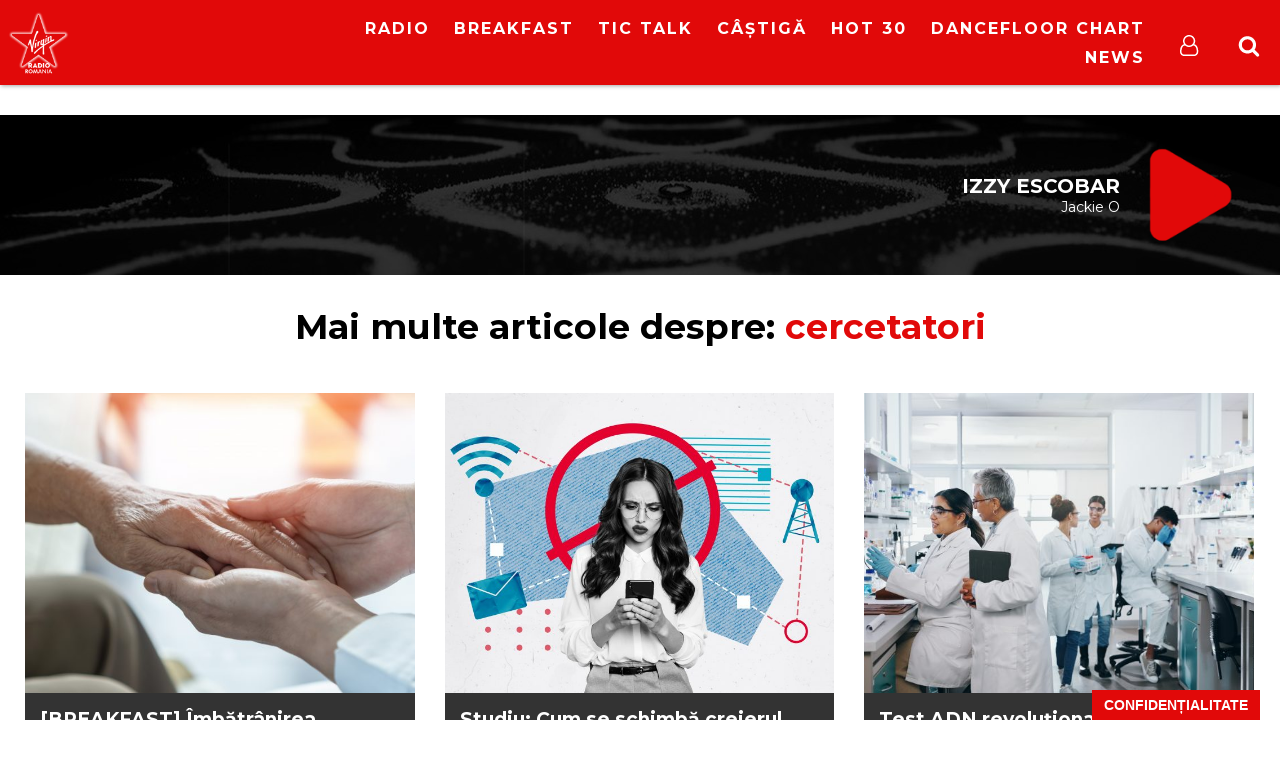

--- FILE ---
content_type: text/html; charset=UTF-8
request_url: https://virginradio.ro/tag/cercetatori/
body_size: 15145
content:
<!doctype html>
<html  lang="ro-RO" prefix="og: http://ogp.me/ns#">
<head>
    <script type="text/javascript" src="https://cookie-cdn.cookiepro.com/consent/17bf7481-93ac-45a6-86f6-38fe32462936/OtAutoBlock.js" ></script>
    <script src="https://cookie-cdn.cookiepro.com/consent/17bf7481-93ac-45a6-86f6-38fe32462936/otSDKStub.js" data-language="ro" type="text/javascript" charset="UTF-8" data-domain-script="17bf7481-93ac-45a6-86f6-38fe32462936" ></script>
    <!--
    <script src="https://cdn.cookielaw.org/consent/cmp.stub.js" type="text/javascript" charset="UTF-8"></script>
    <script src="https://cookie-cdn.cookiepro.com/scripttemplates/otSDKStub.js"  type="text/javascript" charset="UTF-8" data-domain-script="17bf7481-93ac-45a6-86f6-38fe32462936"></script>
    -->
    <meta charset="UTF-8">
    <link rel="canonical" href="https://virginradio.ro/tag/cercetatori/" />
    <title>Tag-ul   cercetatori : VIRGIN RADIO ROMANIA</title>
    <link href="//www.google-analytics.com" rel="dns-prefetch">
    <meta name="google-site-verification" content="3NNVGvOOtDeRKIAuSc3jGdz6OWQPaDrrxBZrRH84Fmw" />
    <meta name="facebook-domain-verification" content="du7eqb8znmvfngp26tefh7osowhae7" />

    <link rel="apple-touch-icon" sizes="180x180" href="/icons/apple-touch-icon.png">
    <link rel="icon" type="image/png" sizes="32x32" href="/icons/favicon-32x32.png">
    <link rel="icon" type="image/png" sizes="16x16" href="/icons/favicon-16x16.png">
    <link rel="manifest" href="/icons/site.webmanifest">
    <link rel="mask-icon" href="/icons/safari-pinned-tab.svg" color="#5bbad5">
    <link rel="shortcut icon" href="/icons/favicon.ico">
    <meta name="msapplication-TileColor" content="#da532c">
    <meta name="msapplication-config" content="/icons/browserconfig.xml">
    <meta name="theme-color" content="#ffffff">

    <meta name="cXenseParse:pageclass" content="frontpage"/>
    <meta name="cXenseParse:url" content="https://virginradio.ro/tag/cercetatori/" />
    <script type="application/ld+json">{"@context":"http:\/\/schema.org\/","@type":"CollectionPage","headline":"Articole cu tag-ul \"cercetatori\"","description":"","url":"https:\/\/virginradio.ro\/category\/coolnews\/","sameAs":[],"hasPart":[{"@type":"BlogPosting","headline":"[BREAKFAST] \u00cemb\u0103tr\u00e2nirea accelerat\u0103: Ce spun cercet\u0103torii despre v\u00e2rstele critice ale organismului","url":"https:\/\/virginradio.ro\/breakfast-imbatranirea-accelerata-ce-spun-cercetatorii-despre-varstele-critice-ale-organismului\/","datePublished":"2025-04-01T13:39:20+03:00","dateModified":"2025-04-01T13:39:20+03:00","mainEntityOfPage":"https:\/\/virginradio.ro\/breakfast-imbatranirea-accelerata-ce-spun-cercetatorii-despre-varstele-critice-ale-organismului\/","author":{"@type":"Person","name":"Andrei Musat","url":"https:\/\/virginradio.ro\/author\/andrei-musat\/"},"publisher":{"@type":"Organization","name":"VIRGIN RADIO ROMANIA","logo":{"@type":"ImageObject","url":"https:\/\/virginradio.ro\/wp-content\/themes\/virgin_v3\/img\/logo.png","height":"84","width":"178"}},"image":{"@type":"ImageObject","url":"https:\/\/virginradio.ro\/wp-content\/uploads\/2025\/04\/shutterstock_2596777123-800x450.jpg","height":"450","width":"800"}},{"@type":"BlogPosting","headline":"Studiu: Cum se schimb\u0103 creierul dup\u0103 trei zile f\u0103r\u0103 telefon?","url":"https:\/\/virginradio.ro\/studiu-cum-se-schimba-creierul-dupa-trei-zile-fara-telefon\/","datePublished":"2025-03-12T14:25:48+02:00","dateModified":"2025-03-12T14:25:48+02:00","mainEntityOfPage":"https:\/\/virginradio.ro\/studiu-cum-se-schimba-creierul-dupa-trei-zile-fara-telefon\/","author":{"@type":"Person","name":"Andrei Musat","url":"https:\/\/virginradio.ro\/author\/andrei-musat\/"},"publisher":{"@type":"Organization","name":"VIRGIN RADIO ROMANIA","logo":{"@type":"ImageObject","url":"https:\/\/virginradio.ro\/wp-content\/themes\/virgin_v3\/img\/logo.png","height":"84","width":"178"}},"image":{"@type":"ImageObject","url":"https:\/\/virginradio.ro\/wp-content\/uploads\/2025\/03\/shutterstock_2428326981-800x533.jpg","height":"533","width":"800"}},{"@type":"BlogPosting","headline":"Test ADN revolu\u021bionar: britanicii accelereaz\u0103 diagnosticul infec\u021biilor \u0219i lupta cu superbacteriile","url":"https:\/\/virginradio.ro\/test-adn-revolutionar-britanicii-accelereaza-diagnosticul-infectiilor-si-lupta-cu-superbacteriile\/","datePublished":"2025-03-06T13:38:50+02:00","dateModified":"2025-03-06T13:38:50+02:00","mainEntityOfPage":"https:\/\/virginradio.ro\/test-adn-revolutionar-britanicii-accelereaza-diagnosticul-infectiilor-si-lupta-cu-superbacteriile\/","author":{"@type":"Person","name":"Andrei Musat","url":"https:\/\/virginradio.ro\/author\/andrei-musat\/"},"publisher":{"@type":"Organization","name":"VIRGIN RADIO ROMANIA","logo":{"@type":"ImageObject","url":"https:\/\/virginradio.ro\/wp-content\/themes\/virgin_v3\/img\/logo.png","height":"84","width":"178"}},"image":{"@type":"ImageObject","url":"https:\/\/virginradio.ro\/wp-content\/uploads\/2025\/03\/shutterstock_2485563903-800x422.jpg","height":"422","width":"800"}},{"@type":"BlogPosting","headline":"[BREAKFAST] Cercet\u0103torii au decis! Care este v\u00e2rsta la care oamenii \u00eencep s\u0103 \u00eemb\u0103tr\u00e2neasc\u0103","url":"https:\/\/virginradio.ro\/breakfast-cercetatorii-au-decis-care-este-varsta-la-care-oamenii-incep-sa-imbatraneasca\/","datePublished":"2022-11-10T14:57:39+02:00","dateModified":"2022-11-10T14:57:39+02:00","mainEntityOfPage":"https:\/\/virginradio.ro\/breakfast-cercetatorii-au-decis-care-este-varsta-la-care-oamenii-incep-sa-imbatraneasca\/","author":{"@type":"Person","name":"Andrei Musat","url":"https:\/\/virginradio.ro\/author\/andrei-musat\/"},"publisher":{"@type":"Organization","name":"VIRGIN RADIO ROMANIA","logo":{"@type":"ImageObject","url":"https:\/\/virginradio.ro\/wp-content\/themes\/virgin_v3\/img\/logo.png","height":"84","width":"178"}},"image":{"@type":"ImageObject","url":"https:\/\/virginradio.ro\/wp-content\/uploads\/2022\/11\/shutterstock_218870788-800x623.jpg","height":"623","width":"800"}},{"@type":"BlogPosting","headline":"Oamenii de \u0219tiin\u021b\u0103 spun c\u0103 oamenii din zilele noastre ar putea tr\u0103i p\u00e2n\u0103 la 130 de ani","url":"https:\/\/virginradio.ro\/oamenii-de-stiinta-spun-ca-oamenii-din-zilele-noastre-ar-putea-trai-pana-la-130-de-ani\/","datePublished":"2022-06-24T12:54:28+03:00","dateModified":"2022-06-24T12:54:28+03:00","mainEntityOfPage":"https:\/\/virginradio.ro\/oamenii-de-stiinta-spun-ca-oamenii-din-zilele-noastre-ar-putea-trai-pana-la-130-de-ani\/","author":{"@type":"Person","name":"Andrei Musat","url":"https:\/\/virginradio.ro\/author\/andrei-musat\/"},"publisher":{"@type":"Organization","name":"VIRGIN RADIO ROMANIA","logo":{"@type":"ImageObject","url":"https:\/\/virginradio.ro\/wp-content\/themes\/virgin_v3\/img\/logo.png","height":"84","width":"178"}},"image":{"@type":"ImageObject","url":"https:\/\/virginradio.ro\/wp-content\/uploads\/2022\/06\/shutterstock_1478805947-800x533.jpg","height":"533","width":"800"}},{"@type":"BlogPosting","headline":"COVID-19: Concert-experiment \u00een Barcelona, cu 1.000 de oameni!","url":"https:\/\/virginradio.ro\/covid-19-concert-experiment-in-barcelona-cu-1-000-de-oameni\/","datePublished":"2020-12-14T14:59:58+02:00","dateModified":"2020-12-14T15:00:21+02:00","mainEntityOfPage":"https:\/\/virginradio.ro\/covid-19-concert-experiment-in-barcelona-cu-1-000-de-oameni\/","author":{"@type":"Person","name":"Alexandra Gavrila","url":"https:\/\/virginradio.ro\/author\/alexandrag\/","sameAs":["http:\/\/www.virginradio.ro"]},"publisher":{"@type":"Organization","name":"VIRGIN RADIO ROMANIA","logo":{"@type":"ImageObject","url":"https:\/\/virginradio.ro\/wp-content\/themes\/virgin_v3\/img\/logo.png","height":"84","width":"178"}},"image":{"@type":"ImageObject","url":"https:\/\/virginradio.ro\/wp-content\/uploads\/2020\/10\/concert-768722_1920-800x533.jpg","height":"533","width":"800"}},{"@type":"BlogPosting","headline":"Dup\u0103 12 ani de cercet\u0103ri a fost creat un ananas roz (AUDIO)","url":"https:\/\/virginradio.ro\/dupa-12-ani-de-cercetari-a-fost-creat-un-ananas-roz-audio\/","datePublished":"2020-10-15T08:48:00+03:00","dateModified":"2020-10-15T08:48:00+03:00","mainEntityOfPage":"https:\/\/virginradio.ro\/dupa-12-ani-de-cercetari-a-fost-creat-un-ananas-roz-audio\/","author":{"@type":"Person","name":"Dumitrescu Ioana","url":"https:\/\/virginradio.ro\/author\/ioana-dumitrescu\/"},"publisher":{"@type":"Organization","name":"VIRGIN RADIO ROMANIA","logo":{"@type":"ImageObject","url":"https:\/\/virginradio.ro\/wp-content\/themes\/virgin_v3\/img\/logo.png","height":"84","width":"178"}},"image":{"@type":"ImageObject","url":"https:\/\/virginradio.ro\/wp-content\/uploads\/2020\/10\/pineapple-867245_1920-800x533.jpg","height":"533","width":"800"}},{"@type":"BlogPosting","headline":"Semnale radio de la c\u00e2teva miliarde de ani lumin\u0103 au ajuns pe Terra","url":"https:\/\/virginradio.ro\/semnale-radio-de-la-cateva-miliarde-de-ani-lumina-au-ajuns-pe-terra\/","datePublished":"2019-07-01T10:20:07+03:00","dateModified":"2019-07-01T10:20:07+03:00","mainEntityOfPage":"https:\/\/virginradio.ro\/semnale-radio-de-la-cateva-miliarde-de-ani-lumina-au-ajuns-pe-terra\/","author":{"@type":"Person","name":"Stefan Viorica","url":"https:\/\/virginradio.ro\/author\/viorica-stefan\/"},"publisher":{"@type":"Organization","name":"VIRGIN RADIO ROMANIA","logo":{"@type":"ImageObject","url":"https:\/\/virginradio.ro\/wp-content\/themes\/virgin_v3\/img\/logo.png","height":"84","width":"178"}},"image":{"@type":"ImageObject","url":"https:\/\/virginradio.ro\/wp-content\/uploads\/2019\/07\/semnal-radio-virgin-radio-romania.jpg","height":"683","width":"1024"}},{"@type":"BlogPosting","headline":"Cum arat\u0103 prima gaur\u0103 nearg\u0103 fotografiat\u0103 de cercet\u0103tori &#8211; VIDEO","url":"https:\/\/virginradio.ro\/cum-arata-prima-gaura-nearga-fotografiata-de-cercetatori-video\/","datePublished":"2019-04-11T07:40:41+03:00","dateModified":"2019-04-11T07:59:41+03:00","mainEntityOfPage":"https:\/\/virginradio.ro\/cum-arata-prima-gaura-nearga-fotografiata-de-cercetatori-video\/","author":{"@type":"Person","name":"Stefan Viorica","url":"https:\/\/virginradio.ro\/author\/viorica-stefan\/"},"publisher":{"@type":"Organization","name":"VIRGIN RADIO ROMANIA","logo":{"@type":"ImageObject","url":"https:\/\/virginradio.ro\/wp-content\/themes\/virgin_v3\/img\/logo.png","height":"84","width":"178"}},"image":{"@type":"ImageObject","url":"https:\/\/virginradio.ro\/wp-content\/uploads\/2019\/04\/gaura-neagra-virgin-radio-romania.jpg","height":"576","width":"1024"}},{"@type":"BlogPosting","headline":"Gata ! Au descoperit v\u00e2rsta maxim\u0103 p\u00e2n\u0103 la care pot tr\u0103i femeile \u0219i b\u0103rba\u021bii!","url":"https:\/\/virginradio.ro\/gata-au-descoperit-varsta-maxima-pana-la-care-pot-trai-femeile-si-barbatii\/","datePublished":"2017-09-04T19:12:38+03:00","dateModified":"2017-09-04T19:12:38+03:00","mainEntityOfPage":"https:\/\/virginradio.ro\/gata-au-descoperit-varsta-maxima-pana-la-care-pot-trai-femeile-si-barbatii\/","author":{"@type":"Person","name":"Alexandra Gavrila","url":"https:\/\/virginradio.ro\/author\/alexandrag\/","sameAs":["http:\/\/www.virginradio.ro"]},"publisher":{"@type":"Organization","name":"VIRGIN RADIO ROMANIA","logo":{"@type":"ImageObject","url":"https:\/\/virginradio.ro\/wp-content\/themes\/virgin_v3\/img\/logo.png","height":"84","width":"178"}},"image":{"@type":"ImageObject","url":"https:\/\/virginradio.ro\/wp-content\/uploads\/2017\/09\/1.jpg","height":"480","width":"852"}},{"@type":"BlogPosting","headline":"Cele 4 tipuri de utilizatori de Facebook","url":"https:\/\/virginradio.ro\/relationship-builder-selfies-town-crier-sau-window-shoppers-toti-pe-facebook\/","datePublished":"2017-07-12T09:45:06+03:00","dateModified":"2017-07-12T11:27:10+03:00","mainEntityOfPage":"https:\/\/virginradio.ro\/relationship-builder-selfies-town-crier-sau-window-shoppers-toti-pe-facebook\/","author":{"@type":"Person","name":"Stefan Viorica","url":"https:\/\/virginradio.ro\/author\/viorica-stefan\/"},"publisher":{"@type":"Organization","name":"VIRGIN RADIO ROMANIA","logo":{"@type":"ImageObject","url":"https:\/\/virginradio.ro\/wp-content\/themes\/virgin_v3\/img\/logo.png","height":"84","width":"178"}},"image":{"@type":"ImageObject","url":"https:\/\/virginradio.ro\/wp-content\/uploads\/2017\/07\/Pe-facebook-970x970.jpg","height":"970","width":"970"}},{"@type":"BlogPosting","headline":"Stai \u00een pat \u0219i c\u00e2\u0219tigi 16000 de euro!","url":"https:\/\/virginradio.ro\/stai-in-pat-si-castigi-16000-de-euro\/","datePublished":"2017-04-06T09:40:39+03:00","dateModified":"2017-04-06T09:40:39+03:00","mainEntityOfPage":"https:\/\/virginradio.ro\/stai-in-pat-si-castigi-16000-de-euro\/","author":{"@type":"Person","name":"Toader Paun","url":"https:\/\/virginradio.ro\/author\/toader\/"},"publisher":{"@type":"Organization","name":"VIRGIN RADIO ROMANIA","logo":{"@type":"ImageObject","url":"https:\/\/virginradio.ro\/wp-content\/themes\/virgin_v3\/img\/logo.png","height":"84","width":"178"}},"image":{"@type":"ImageObject","url":"https:\/\/virginradio.ro\/wp-content\/uploads\/2017\/04\/univers-970x582.jpg","height":"582","width":"970"}}]}</script>    <meta http-equiv="X-UA-Compatible" content="IE=edge,chrome=1">
    <meta name="viewport" content="width=device-width,minimum-scale=1,initial-scale=1">
    <meta name="description" content="Hip Hop,Trap &amp; New Music">
    <link href="https://fonts.googleapis.com/css?family=Montserrat:400,700&amp;subset=latin-ext" rel="stylesheet">
    <meta name='robots' content='max-image-preview:large' />
<link rel='stylesheet' id='js_composer_front-css' href='https://virginradio.ro/wp-content/plugins/js_composer/assets/css/js_composer.min.css?ver=6.5.5' media='all' />
<link rel='stylesheet' id='wp-block-library-css' href='https://virginradio.ro/wp-includes/css/dist/block-library/style.min.css?ver=6.5.5' media='all' />
<style id='classic-theme-styles-inline-css' type='text/css'>
/*! This file is auto-generated */
.wp-block-button__link{color:#fff;background-color:#32373c;border-radius:9999px;box-shadow:none;text-decoration:none;padding:calc(.667em + 2px) calc(1.333em + 2px);font-size:1.125em}.wp-block-file__button{background:#32373c;color:#fff;text-decoration:none}
</style>
<style id='global-styles-inline-css' type='text/css'>
body{--wp--preset--color--black: #000000;--wp--preset--color--cyan-bluish-gray: #abb8c3;--wp--preset--color--white: #ffffff;--wp--preset--color--pale-pink: #f78da7;--wp--preset--color--vivid-red: #cf2e2e;--wp--preset--color--luminous-vivid-orange: #ff6900;--wp--preset--color--luminous-vivid-amber: #fcb900;--wp--preset--color--light-green-cyan: #7bdcb5;--wp--preset--color--vivid-green-cyan: #00d084;--wp--preset--color--pale-cyan-blue: #8ed1fc;--wp--preset--color--vivid-cyan-blue: #0693e3;--wp--preset--color--vivid-purple: #9b51e0;--wp--preset--gradient--vivid-cyan-blue-to-vivid-purple: linear-gradient(135deg,rgba(6,147,227,1) 0%,rgb(155,81,224) 100%);--wp--preset--gradient--light-green-cyan-to-vivid-green-cyan: linear-gradient(135deg,rgb(122,220,180) 0%,rgb(0,208,130) 100%);--wp--preset--gradient--luminous-vivid-amber-to-luminous-vivid-orange: linear-gradient(135deg,rgba(252,185,0,1) 0%,rgba(255,105,0,1) 100%);--wp--preset--gradient--luminous-vivid-orange-to-vivid-red: linear-gradient(135deg,rgba(255,105,0,1) 0%,rgb(207,46,46) 100%);--wp--preset--gradient--very-light-gray-to-cyan-bluish-gray: linear-gradient(135deg,rgb(238,238,238) 0%,rgb(169,184,195) 100%);--wp--preset--gradient--cool-to-warm-spectrum: linear-gradient(135deg,rgb(74,234,220) 0%,rgb(151,120,209) 20%,rgb(207,42,186) 40%,rgb(238,44,130) 60%,rgb(251,105,98) 80%,rgb(254,248,76) 100%);--wp--preset--gradient--blush-light-purple: linear-gradient(135deg,rgb(255,206,236) 0%,rgb(152,150,240) 100%);--wp--preset--gradient--blush-bordeaux: linear-gradient(135deg,rgb(254,205,165) 0%,rgb(254,45,45) 50%,rgb(107,0,62) 100%);--wp--preset--gradient--luminous-dusk: linear-gradient(135deg,rgb(255,203,112) 0%,rgb(199,81,192) 50%,rgb(65,88,208) 100%);--wp--preset--gradient--pale-ocean: linear-gradient(135deg,rgb(255,245,203) 0%,rgb(182,227,212) 50%,rgb(51,167,181) 100%);--wp--preset--gradient--electric-grass: linear-gradient(135deg,rgb(202,248,128) 0%,rgb(113,206,126) 100%);--wp--preset--gradient--midnight: linear-gradient(135deg,rgb(2,3,129) 0%,rgb(40,116,252) 100%);--wp--preset--font-size--small: 13px;--wp--preset--font-size--medium: 20px;--wp--preset--font-size--large: 36px;--wp--preset--font-size--x-large: 42px;--wp--preset--spacing--20: 0.44rem;--wp--preset--spacing--30: 0.67rem;--wp--preset--spacing--40: 1rem;--wp--preset--spacing--50: 1.5rem;--wp--preset--spacing--60: 2.25rem;--wp--preset--spacing--70: 3.38rem;--wp--preset--spacing--80: 5.06rem;--wp--preset--shadow--natural: 6px 6px 9px rgba(0, 0, 0, 0.2);--wp--preset--shadow--deep: 12px 12px 50px rgba(0, 0, 0, 0.4);--wp--preset--shadow--sharp: 6px 6px 0px rgba(0, 0, 0, 0.2);--wp--preset--shadow--outlined: 6px 6px 0px -3px rgba(255, 255, 255, 1), 6px 6px rgba(0, 0, 0, 1);--wp--preset--shadow--crisp: 6px 6px 0px rgba(0, 0, 0, 1);}:where(.is-layout-flex){gap: 0.5em;}:where(.is-layout-grid){gap: 0.5em;}body .is-layout-flex{display: flex;}body .is-layout-flex{flex-wrap: wrap;align-items: center;}body .is-layout-flex > *{margin: 0;}body .is-layout-grid{display: grid;}body .is-layout-grid > *{margin: 0;}:where(.wp-block-columns.is-layout-flex){gap: 2em;}:where(.wp-block-columns.is-layout-grid){gap: 2em;}:where(.wp-block-post-template.is-layout-flex){gap: 1.25em;}:where(.wp-block-post-template.is-layout-grid){gap: 1.25em;}.has-black-color{color: var(--wp--preset--color--black) !important;}.has-cyan-bluish-gray-color{color: var(--wp--preset--color--cyan-bluish-gray) !important;}.has-white-color{color: var(--wp--preset--color--white) !important;}.has-pale-pink-color{color: var(--wp--preset--color--pale-pink) !important;}.has-vivid-red-color{color: var(--wp--preset--color--vivid-red) !important;}.has-luminous-vivid-orange-color{color: var(--wp--preset--color--luminous-vivid-orange) !important;}.has-luminous-vivid-amber-color{color: var(--wp--preset--color--luminous-vivid-amber) !important;}.has-light-green-cyan-color{color: var(--wp--preset--color--light-green-cyan) !important;}.has-vivid-green-cyan-color{color: var(--wp--preset--color--vivid-green-cyan) !important;}.has-pale-cyan-blue-color{color: var(--wp--preset--color--pale-cyan-blue) !important;}.has-vivid-cyan-blue-color{color: var(--wp--preset--color--vivid-cyan-blue) !important;}.has-vivid-purple-color{color: var(--wp--preset--color--vivid-purple) !important;}.has-black-background-color{background-color: var(--wp--preset--color--black) !important;}.has-cyan-bluish-gray-background-color{background-color: var(--wp--preset--color--cyan-bluish-gray) !important;}.has-white-background-color{background-color: var(--wp--preset--color--white) !important;}.has-pale-pink-background-color{background-color: var(--wp--preset--color--pale-pink) !important;}.has-vivid-red-background-color{background-color: var(--wp--preset--color--vivid-red) !important;}.has-luminous-vivid-orange-background-color{background-color: var(--wp--preset--color--luminous-vivid-orange) !important;}.has-luminous-vivid-amber-background-color{background-color: var(--wp--preset--color--luminous-vivid-amber) !important;}.has-light-green-cyan-background-color{background-color: var(--wp--preset--color--light-green-cyan) !important;}.has-vivid-green-cyan-background-color{background-color: var(--wp--preset--color--vivid-green-cyan) !important;}.has-pale-cyan-blue-background-color{background-color: var(--wp--preset--color--pale-cyan-blue) !important;}.has-vivid-cyan-blue-background-color{background-color: var(--wp--preset--color--vivid-cyan-blue) !important;}.has-vivid-purple-background-color{background-color: var(--wp--preset--color--vivid-purple) !important;}.has-black-border-color{border-color: var(--wp--preset--color--black) !important;}.has-cyan-bluish-gray-border-color{border-color: var(--wp--preset--color--cyan-bluish-gray) !important;}.has-white-border-color{border-color: var(--wp--preset--color--white) !important;}.has-pale-pink-border-color{border-color: var(--wp--preset--color--pale-pink) !important;}.has-vivid-red-border-color{border-color: var(--wp--preset--color--vivid-red) !important;}.has-luminous-vivid-orange-border-color{border-color: var(--wp--preset--color--luminous-vivid-orange) !important;}.has-luminous-vivid-amber-border-color{border-color: var(--wp--preset--color--luminous-vivid-amber) !important;}.has-light-green-cyan-border-color{border-color: var(--wp--preset--color--light-green-cyan) !important;}.has-vivid-green-cyan-border-color{border-color: var(--wp--preset--color--vivid-green-cyan) !important;}.has-pale-cyan-blue-border-color{border-color: var(--wp--preset--color--pale-cyan-blue) !important;}.has-vivid-cyan-blue-border-color{border-color: var(--wp--preset--color--vivid-cyan-blue) !important;}.has-vivid-purple-border-color{border-color: var(--wp--preset--color--vivid-purple) !important;}.has-vivid-cyan-blue-to-vivid-purple-gradient-background{background: var(--wp--preset--gradient--vivid-cyan-blue-to-vivid-purple) !important;}.has-light-green-cyan-to-vivid-green-cyan-gradient-background{background: var(--wp--preset--gradient--light-green-cyan-to-vivid-green-cyan) !important;}.has-luminous-vivid-amber-to-luminous-vivid-orange-gradient-background{background: var(--wp--preset--gradient--luminous-vivid-amber-to-luminous-vivid-orange) !important;}.has-luminous-vivid-orange-to-vivid-red-gradient-background{background: var(--wp--preset--gradient--luminous-vivid-orange-to-vivid-red) !important;}.has-very-light-gray-to-cyan-bluish-gray-gradient-background{background: var(--wp--preset--gradient--very-light-gray-to-cyan-bluish-gray) !important;}.has-cool-to-warm-spectrum-gradient-background{background: var(--wp--preset--gradient--cool-to-warm-spectrum) !important;}.has-blush-light-purple-gradient-background{background: var(--wp--preset--gradient--blush-light-purple) !important;}.has-blush-bordeaux-gradient-background{background: var(--wp--preset--gradient--blush-bordeaux) !important;}.has-luminous-dusk-gradient-background{background: var(--wp--preset--gradient--luminous-dusk) !important;}.has-pale-ocean-gradient-background{background: var(--wp--preset--gradient--pale-ocean) !important;}.has-electric-grass-gradient-background{background: var(--wp--preset--gradient--electric-grass) !important;}.has-midnight-gradient-background{background: var(--wp--preset--gradient--midnight) !important;}.has-small-font-size{font-size: var(--wp--preset--font-size--small) !important;}.has-medium-font-size{font-size: var(--wp--preset--font-size--medium) !important;}.has-large-font-size{font-size: var(--wp--preset--font-size--large) !important;}.has-x-large-font-size{font-size: var(--wp--preset--font-size--x-large) !important;}
.wp-block-navigation a:where(:not(.wp-element-button)){color: inherit;}
:where(.wp-block-post-template.is-layout-flex){gap: 1.25em;}:where(.wp-block-post-template.is-layout-grid){gap: 1.25em;}
:where(.wp-block-columns.is-layout-flex){gap: 2em;}:where(.wp-block-columns.is-layout-grid){gap: 2em;}
.wp-block-pullquote{font-size: 1.5em;line-height: 1.6;}
</style>
<link rel='stylesheet' id='facebook-login-css' href='https://virginradio.ro/wp-content/plugins/wp-facebook-login/public/css/facebook-login.css?ver=1.2.3.5' media='all' />
<link rel='stylesheet' id='ns-plugins-css' href='https://virginradio.ro/wp-content/themes/virgin_v3/css/plugins-003.css?ver=1.2' media='all' />
<link rel='stylesheet' id='ns-styles-css' href='https://virginradio.ro/wp-content/themes/virgin_v3/css/style-1-612.css?ver=1.595' media='all' />
<script type="text/javascript" data-ot-ignore src="https://virginradio.ro/wp-includes/js/jquery/jquery.min.js?ver=3.7.1" id="jquery-core" ></script><script type="text/javascript" data-ot-ignore src="https://virginradio.ro/wp-includes/js/jquery/jquery-migrate.min.js?ver=3.4.1" id="jquery-migrate" ></script><script type="text/javascript" data-ot-ignore src="https://virginradio.ro/wp-content/themes/virgin_v3/js/plugins-108.js?ver=1.0.7" id="ns-plugins" ></script><script type="text/javascript" data-ot-ignore src="https://virginradio.ro/wp-content/themes/virgin_v3/js/mediaelement-426.min.js?ver=4.2.6" id="ns-mediaelement" ></script><script type="text/javascript" id="ns-js-js-extra">
/* <![CDATA[ */
var ns = {"wp_ajax":"https:\/\/virginradio.ro\/wp-admin\/admin-ajax.php","nonce":"999fe14e6c","homeUrl":"https:\/\/virginradio.ro","themeUrl":"https:\/\/virginradio.ro\/wp-content\/themes\/virgin_v3","logoutUrl":"https:\/\/virginradio.ro\/wp-login.php?action=logout&redirect_to=https%3A%2F%2Fvirginradio.ro&_wpnonce=cd830fa132","ns_ajax":"https:\/\/virginradio.ro\/wp-content\/themes\/virgin_v3\/ajax\/ajax.php","vastUrl":"[base64]","infiniteScroll":"0"};
/* ]]> */
</script>
<script type="text/javascript" data-ot-ignore src="https://virginradio.ro/wp-content/themes/virgin_v3/js/scripts-2-89.js?ver=2.828" id="ns-js" ></script><script type="text/javascript" data-ot-ignore src="https://virginradio.ro/wp-content/themes/virgin_v3/js/ns_contest-110.js?ver=1.1.0" id="ns-contest" ></script><script type="text/javascript" id="facebook-login-js-extra">
/* <![CDATA[ */
var fbl = {"ajaxurl":"https:\/\/virginradio.ro\/wp-admin\/admin-ajax.php","site_url":"https:\/\/virginradio.ro","scopes":"email,public_profile","appId":"1263739973665244","l18n":{"chrome_ios_alert":"Please login into facebook and then click connect button again"}};
/* ]]> */
</script>
<script type="text/plain" class="optanon-category-C0003" src="https://virginradio.ro/wp-content/plugins/wp-facebook-login/public/js/facebook-login.js?ver=1.2.3.5" ></script><script></script><link rel="https://api.w.org/" href="https://virginradio.ro/wp-json/" /><link rel="alternate" type="application/json" href="https://virginradio.ro/wp-json/wp/v2/tags/1674" /><link rel="dns-prefetch" href="//connect.facebook.net" />
<meta property="og:title" name="og:title" content="cercetatori" />
<meta property="og:type" name="og:type" content="website" />
<meta property="og:description" name="og:description" content="Hip Hop,Trap &amp; New Music" />
<meta property="og:locale" name="og:locale" content="ro_RO" />
<meta property="og:site_name" name="og:site_name" content="VIRGIN RADIO ROMANIA" />
      <meta name="onesignal" content="wordpress-plugin"/>
            <script>

      window.OneSignal = window.OneSignal || [];

      OneSignal.push( function() {
        OneSignal.SERVICE_WORKER_UPDATER_PATH = "OneSignalSDKUpdaterWorker.js.php";
                      OneSignal.SERVICE_WORKER_PATH = "OneSignalSDKWorker.js.php";
                      OneSignal.SERVICE_WORKER_PARAM = { scope: "/" };
        OneSignal.setDefaultNotificationUrl("https://virginradio.ro");
        var oneSignal_options = {};
        window._oneSignalInitOptions = oneSignal_options;

        oneSignal_options['wordpress'] = true;
oneSignal_options['appId'] = '9c84feba-2da4-4cd7-9709-dfd16afcd582';
oneSignal_options['allowLocalhostAsSecureOrigin'] = true;
oneSignal_options['welcomeNotification'] = { };
oneSignal_options['welcomeNotification']['title'] = "Te-ai abonat la notificarile VirginRadio.ro";
oneSignal_options['welcomeNotification']['message'] = "Iti multumim! De aici inaite afli primul cand se intampla ceva important si cand apare un nou hit pop&amp;electro!";
oneSignal_options['path'] = "https://virginradio.ro/wp-content/plugins/onesignal-free-web-push-notifications/sdk_files/";
oneSignal_options['promptOptions'] = { };
oneSignal_options['promptOptions']['actionMessage'] = "doreste sa afiseze notificari:";
oneSignal_options['promptOptions']['exampleNotificationTitleDesktop'] = "Notificare Exemplu";
oneSignal_options['promptOptions']['exampleNotificationMessageDesktop'] = "Notificarile Virgin Radio Romania vor aparea pe desktop-ul tau oricand este ceva important";
oneSignal_options['promptOptions']['exampleNotificationTitleMobile'] = "Exemplu";
oneSignal_options['promptOptions']['exampleNotificationMessageMobile'] = "Notificarile vor aparea pe dispozitivul tau";
oneSignal_options['promptOptions']['exampleNotificationCaption'] = "(te poti dezabona oricand)";
oneSignal_options['promptOptions']['acceptButtonText'] = "CONTINUA";
oneSignal_options['promptOptions']['cancelButtonText'] = "NU, MULTUMESC";
oneSignal_options['promptOptions']['siteName'] = "Virgin Radio Romania";
oneSignal_options['promptOptions']['autoAcceptTitle'] = "Permite";
                OneSignal.init(window._oneSignalInitOptions);
                      });

      function documentInitOneSignal() {
        var oneSignal_elements = document.getElementsByClassName("OneSignal-prompt");

        var oneSignalLinkClickHandler = function(event) { OneSignal.push(['registerForPushNotifications']); event.preventDefault(); };        for(var i = 0; i < oneSignal_elements.length; i++)
          oneSignal_elements[i].addEventListener('click', oneSignalLinkClickHandler, false);
      }

      if (document.readyState === 'complete') {
           documentInitOneSignal();
      }
      else {
           window.addEventListener("load", function(event){
               documentInitOneSignal();
          });
      }
    </script>
<noscript><style> .wpb_animate_when_almost_visible { opacity: 1; }</style></noscript>    <script type="text/plain" class="optanon-category-C0003" async src="//domslc.com/c/virginradio.ro.js"></script>
<!-- Cxense SATI script 2.0 begin -->
<script type="text/plain" class="optanon-category-C0002-C0013">
    window.cX = window.cX || {}; cX.callQueue = cX.callQueue || [];
    cX.callQueue.push(['setSiteId', '1138479773402378612']);
    cX.callQueue.push(['sendPageViewEvent']);
</script>
<script type="text/plain" class="optanon-category-C0002-C0013" async src="//code3.adtlgc.com/js/sati_init.js"></script>
<script type="text/plain" class="optanon-category-C0002-C0013">
    (function(d,s,e,t){e=d.createElement(s);e.type='text/java'+s;e.async='async';
        e.src='http'+('https:'===location.protocol?'s://s':'://')+'cdn.cxense.com/cx.js';
        t=d.getElementsByTagName(s)[0];t.parentNode.insertBefore(e,t);})(document,'script');

    function SATI_TrackView(locationURL, referrerURL) {
        if(locationURL === referrerURL) { console.log("AJAX: SATI url not changed");return;}
        window.cX = window.cX || {};
        cX.callQueue = cX.callQueue || [];
        cX.callQueue.push(['initializePage']);
        cX.callQueue.push(['setSiteId', '1138479773402378612']);
        cX.callQueue.push(['sendPageViewEvent', { 'location': locationURL, 'referrer':referrerURL}]);

        //adbl tracking
        cX.callQueue.push(['invoke', function () {
            let isAdBlockDetected = !document.getElementById('AdSense').clientHeight ? 'Yes' : 'No';
            console.log('HasAdBlock : ' + isAdBlockDetected);
            cX.setEventAttributes({origin: 'brt-adblock', persistedQueryId: 'fcadb0c22bec63a3e94af5a65644fc6b869880e0'});
            cX.sendEvent('adBlockerDetection', {adBlockerDetected: isAdBlockDetected});
        }]);
    };
</script>
<!-- Cxense SATI script 2.0 end -->


    <script>
        var esadt;esadt||((esadt=esadt||{}).cmd=esadt.cmd||[],function(){var t=document.createElement("script");t.async=!0,t.id="esadt",t.type="text/javascript";var e="https:"==document.location.protocol;t.src=(e?"https:":"http:")+"///sspjs.eskimi.com/esadt.js",(e=document.getElementsByTagName("script")[0]).parentNode.insertBefore(t,e)}());
    </script>

<!-- Google Analytics -->
<script type="text/plain" class="optanon-category-C0013">
    //Google Analytics
    (function(i,s,o,g,r,a,m){i['GoogleAnalyticsObject']=r;i[r]=i[r]||function(){
        (i[r].q=i[r].q||[]).push(arguments)},i[r].l=1*new Date();a=s.createElement(o),
        m=s.getElementsByTagName(o)[0];a.async=1;a.src=g;m.parentNode.insertBefore(a,m)
    })(window,document,'script','https://www.google-analytics.com/analytics.js','ga');
</script>
<!-- Google Analytics end -->


<script type="text/javascript">
    function initAds(url="") {

        if(url === "") {
            if(window.history && window.history.state && window.history.state.path) {
                url = window.history.state.path;
            } else {
                url = window.location.toString();
            }
        }
        console.log("DFP: init  ["+url+"]");
        jQuery(".mkt-area:not(.display-block)").dfp({
            dfpID: '64989474',
            refreshExisting: false,
            url: url,
            lazyLoad:{
                fetchMarginPercent: 200,
                renderMarginPercent: 100,
                mobileScaling: 2.0
            },
            sizeMapping: {
                'header': [
                    {browser: [900, 600], ad_sizes: [ [970, 250], [300, 250] ]},
                    {browser: [0, 0], ad_sizes: [ [300, 250] ]}
                ],
                'wide': [
                    {browser: [900, 600], ad_sizes: [[970, 250], [980, 90], [970, 90], [950, 90], [728, 90], [300, 250], [450, 250], [300, 168]] },
                    {browser: [0, 0], ad_sizes: [[300, 250], [300, 200], [300, 100], [250, 250], [200, 200]]}
                ],
                'square': [
                    {browser: [900, 600], ad_sizes: [[300, 250], [336, 280], [250, 250], [200, 200]]},
                    {
                        browser: [0, 0],
                        ad_sizes: [[300, 250], [336, 280], [300, 100], [300, 50], [250, 250], [200, 200]]
                    }
                ],
                'column': [
                    {browser: [900, 600], ad_sizes: [[360, 600], [300, 250]]},
                    {
                        browser: [0, 0],
                        ad_sizes: [[300, 250], [336, 280], [300, 100], [300, 50], [250, 250], [200, 200]]
                    }
                ],
                'thin': [
                    {browser: [900, 600], ad_sizes: [  [980, 90], [970, 90], [950, 90], [728, 90], [300, 168]  ] },
                    {browser: [0, 0], ad_sizes: [  [300, 250], [300, 200], [300, 168], [300, 100], [250, 250], [200, 200]   ]}
                ],
                'ushapecenter': [
                    {browser: [900, 600], ad_sizes: [ [1200, 140], [300, 250] ]},
                    {browser: [0, 0], ad_sizes: [ [300, 250] ]}
                ],
                'interscroller': [
                    {browser: [900, 600], ad_sizes: [ [1280,720]  ]},
                    {browser: [0, 0], ad_sizes: [ [720,1280],[320,480] ]}
                ],
                'anchor': [
                    {browser: [900,600], ad_sizes: [  [728,90], [320,50], [320,100] ]},
                    {browser: [0,0], ad_sizes: [ [320,50], [320,100] ]}
                ],
                'pagebg': [
                    {
                        browser: [900, 600], ad_sizes: [ [1920,1080] ]
                    },
                    {
                        browser: [0, 0],
                        ad_sizes: [ [640,1136] ]
                    }
                ],
            }
        });
    }

    //Cookiepro integration
    var consentFirstRun = true; //some things like page views should only be run once

    //function will run every time user consent changes
    function OptanonWrapper() {
        //
        console.log("CookiePro init");
        
        //get active consent groups from CookiePro
        var activeGroups = (typeof OnetrustActiveGroups !== 'undefined' ? OnetrustActiveGroups.split(",") : []);

        //GOOGLE ADS -----------------------------------------------------------------
        initAds();

        //GOOGLE ANALYTICS -----------------------------------------------------------
        if(typeof ga !== 'undefined') {
            ga('create', 'UA-87398908-1', 'auto');
                        //SET ANONYMOUS IP ADDRESSES based on user consent
            //before consent is granted it will be anonymous
            if(!activeGroups.includes("2")) {
                console.log('[Google Analytics] Using anonymous IPs.');
                ga('set', 'anonymizeIp', true); //anonymous IP addresses
            }
            //ONLY LOAD 'DISPLAY ADVERTISING FEATURES' IN GOOGLE ANALYTICS IF WE HAVE CONSENT
            if(activeGroups.includes("101")) {
                ga('require', 'displayfeatures');
            }
            //send google analytics page view, but only once
            if(consentFirstRun === true) {
                console.log("[Google Analytics] Sending page view event.");
                ga('send', 'pageview');
            }
        }
        consentFirstRun = false;
    }
</script>

<script type="text/plain" class="optanon-category-C0003">
    //load Facebook API based on consent
    console.log("[Facebook API] Loading.");
    (function(d, s, id) {
        var js, fjs = d.getElementsByTagName(s)[0];
        if (d.getElementById(id)) return;
        js = d.createElement(s); js.id = id;
        js.src = "//connect.facebook.net/en_GB/sdk.js#xfbml=1&version=v2.3&appId=215329085538323";
        fjs.parentNode.insertBefore(js, fjs);
    }(document, 'script', 'facebook-jssdk'));
</script>
<!-- Facebook Pixel Code -->
<script type="text/plain" class="optanon-category-C0003">
    !function(f,b,e,v,n,t,s)
    {if(f.fbq)return;n=f.fbq=function(){n.callMethod?
        n.callMethod.apply(n,arguments):n.queue.push(arguments)};
        if(!f._fbq)f._fbq=n;n.push=n;n.loaded=!0;n.version='2.0';
        n.queue=[];t=b.createElement(e);t.async=!0;
        t.src=v;s=b.getElementsByTagName(e)[0];
        s.parentNode.insertBefore(t,s)}(window, document,'script',
        'https://connect.facebook.net/en_US/fbevents.js');
    fbq('init', '134703702108720');
    fbq('track', 'PageView');
</script>
<noscript><img height="1" width="1" style="display:none" src="https://www.facebook.com/tr?id=134703702108720&ev=PageView&noscript=1" /></noscript>
<!-- End Facebook Pixel Code -->

</head>
<body class="archive tag tag-cercetatori tag-1674 wpb-js-composer js-comp-ver-7.2 vc_responsive">
<!-- ESKIMI -->
<div id="elm-esk-1361808270302-fnu">
    <script>esadt.cmd.push({ render: ['esk-1361808270302-fnu', 'elm-esk-1361808270302-fnu', {'macro': '%%CLICK_URL_UNESC%%'}] });</script>
</div>
<!-- /ESKIMI -->

<script>
    //SATI adblock detection
    var ad = document.createElement('div');
    ad.id = 'AdSense';
    ad.className = 'AdSense';
    ad.style.display = 'block';
    ad.style.position = 'absolute';
    ad.style.top = '-1px';
    ad.style.height = '1px';
    document.body.appendChild(ad);
</script>
<div id="fb-root"></div>
<button id="ot-sdk-btn" class="ot-sdk-show-settings no-ajax btn">Confidențialitate</button>
<header id="top-header" class="clearfix">
    <div class="container">
        <div class="hamburger-menu"><span></span><span></span><span></span><span></span></div>
        <div id="mobile-menu">
            <ul><li id="menu-item-10" class="menu-item menu-item-type-custom menu-item-object-custom menu-item-has-children menu-item-10"><div class="open-submenu"></div><a href="https://virginradio.ro/live">RADIO</a>
<ul class="sub-menu">
	<li id="menu-item-13141" class="menu-item menu-item-type-custom menu-item-object-custom menu-item-13141"><div class="open-submenu"></div><a href="https://virginradio.ro/live">Virgin Radio Romania LIVE</a></li>
	<li id="menu-item-803" class="menu-item menu-item-type-post_type menu-item-object-page menu-item-803"><div class="open-submenu"></div><a href="https://virginradio.ro/program/">Program</a></li>
	<li id="menu-item-55467" class="menu-item menu-item-type-post_type menu-item-object-page menu-item-55467"><div class="open-submenu"></div><a href="https://virginradio.ro/echipa/">Echipa</a></li>
	<li id="menu-item-791" class="menu-item menu-item-type-post_type menu-item-object-page menu-item-791"><div class="open-submenu"></div><a href="https://virginradio.ro/frecvente-virgin-radio-romania/">Frecvențe</a></li>
</ul>
</li>
<li id="menu-item-75993" class="menu-item menu-item-type-custom menu-item-object-custom menu-item-75993"><div class="open-submenu"></div><a href="https://virginradio.ro/tag/virgin-radio-breakfast/">Breakfast</a></li>
<li id="menu-item-79712" class="menu-item menu-item-type-custom menu-item-object-custom menu-item-79712"><div class="open-submenu"></div><a href="https://virginradio.ro/tag/tic-talk-cu-oana-tache/">Tic Talk</a></li>
<li id="menu-item-3864" class="menu-item menu-item-type-custom menu-item-object-custom menu-item-has-children menu-item-3864"><div class="open-submenu"></div><a href="https://virginradio.ro/concursuri">Câștigă</a>
<ul class="sub-menu">
	<li id="menu-item-69992" class="menu-item menu-item-type-post_type menu-item-object-page menu-item-69992"><div class="open-submenu"></div><a href="https://virginradio.ro/voteaza-ce-asculti/">Câștigă un iPhone 16 Pro!</a></li>
</ul>
</li>
<li id="menu-item-92551" class="menu-item menu-item-type-post_type menu-item-object-page menu-item-92551"><div class="open-submenu"></div><a href="https://virginradio.ro/virgin-hot-30/">HOT 30</a></li>
<li id="menu-item-99131" class="menu-item menu-item-type-post_type menu-item-object-page menu-item-99131"><div class="open-submenu"></div><a href="https://virginradio.ro/dancefloor-chart/">DanceFloor Chart</a></li>
<li id="menu-item-90915" class="menu-item menu-item-type-taxonomy menu-item-object-category menu-item-90915"><div class="open-submenu"></div><a href="https://virginradio.ro/category/coolnews/">News</a></li>
<li id="menu-item-80140" class="mobile-only menu-item menu-item-type-post_type menu-item-object-page menu-item-80140"><div class="open-submenu"></div><a href="https://virginradio.ro/ns_accounts/">Contul meu</a></li>
</ul>        </div>

        <div id="logo-header">
            <a href="https://virginradio.ro" class="logo" title="VIRGIN RADIO ROMANIA">
                <img data-ot-ignore src="https://virginradio.ro/wp-content/themes/virgin_v3/img/logo.png" alt="VIRGIN RADIO ROMANIA" />
            </a>
        </div>

        <div id="mini-player-wrap">
            <div id="mobile-header-banner" class="mobile-only toggle-between">
                            </div>
            <div id="mini-player">
                <div id="mini-player-song" class="toggle-between active">
                    <a href="https://virginradio.ro/live" class="song-image live-image-click" ><img data-ot-ignore class="current-song-image" src="https://virginradio.ro/wp-content/themes/virgin_v3/img/player-default.jpg" width="85" height="85" /></a>
                    <div class="text">
                        <div class="inner">
                            <a class="live-link-click" href="https://virginradio.ro/live"><div class="current-song-artist"></div></a>
                            <a class="live-link-click" href="https://virginradio.ro/live"><div class="current-song-title"></div></a>
                        </div>
                    </div>
                </div>

                <div id="mini-player-show" class="toggle-between">
                    <a href="https://virginradio.ro/live" class="show-image live-image-click"><img data-ot-ignore class="current-show-image" src="https://virginradio.ro/wp-content/themes/virgin_v3/img/player-default.jpg" width="85" height="85" /></a>
                    <div class="text">
                        <div class="inner">
                            <a class="live-link-click" href="https://virginradio.ro/live"><span class="current-show-title"></span></a>
                            <a class="live-link-click" href="https://virginradio.ro/live"><span class="current-show-host-name"></span></a>
                            <a class="live-link-click" href="https://virginradio.ro/live"><span class="current-show-time"></span></a>
                        </div>
                    </div>
                </div>
                <div class="controls">
                    <audio id="ns_audio_player"></audio>
                    <a href="https://virginradio.ro/live" class="player-fullscreen live-button-click"><span>LIVE & PODCAST</span></a>
                </div>
            </div>
        </div>

        <div id="header-menu-wrap">
            <div id="header-menu">
                <ul><li class="menu-item menu-item-type-custom menu-item-object-custom menu-item-has-children menu-item-10"><a href="https://virginradio.ro/live">RADIO</a>
<ul class="sub-menu">
	<li class="menu-item menu-item-type-custom menu-item-object-custom menu-item-13141"><a href="https://virginradio.ro/live">Virgin Radio Romania LIVE</a></li>
	<li class="menu-item menu-item-type-post_type menu-item-object-page menu-item-803"><a href="https://virginradio.ro/program/">Program</a></li>
	<li class="menu-item menu-item-type-post_type menu-item-object-page menu-item-55467"><a href="https://virginradio.ro/echipa/">Echipa</a></li>
	<li class="menu-item menu-item-type-post_type menu-item-object-page menu-item-791"><a href="https://virginradio.ro/frecvente-virgin-radio-romania/">Frecvențe</a></li>
</ul>
</li>
<li class="menu-item menu-item-type-custom menu-item-object-custom menu-item-75993"><a href="https://virginradio.ro/tag/virgin-radio-breakfast/">Breakfast</a></li>
<li class="menu-item menu-item-type-custom menu-item-object-custom menu-item-79712"><a href="https://virginradio.ro/tag/tic-talk-cu-oana-tache/">Tic Talk</a></li>
<li class="menu-item menu-item-type-custom menu-item-object-custom menu-item-has-children menu-item-3864"><a href="https://virginradio.ro/concursuri">Câștigă</a>
<ul class="sub-menu">
	<li class="menu-item menu-item-type-post_type menu-item-object-page menu-item-69992"><a href="https://virginradio.ro/voteaza-ce-asculti/">Câștigă un iPhone 16 Pro!</a></li>
</ul>
</li>
<li class="menu-item menu-item-type-post_type menu-item-object-page menu-item-92551"><a href="https://virginradio.ro/virgin-hot-30/">HOT 30</a></li>
<li class="menu-item menu-item-type-post_type menu-item-object-page menu-item-99131"><a href="https://virginradio.ro/dancefloor-chart/">DanceFloor Chart</a></li>
<li class="menu-item menu-item-type-taxonomy menu-item-object-category menu-item-90915"><a href="https://virginradio.ro/category/coolnews/">News</a></li>
<li class="mobile-only menu-item menu-item-type-post_type menu-item-object-page menu-item-80140"><a href="https://virginradio.ro/ns_accounts/">Contul meu</a></li>
</ul>            </div>
        </div>

        <div class="header-icon user-form" data-pid="100293">
            <a href="javascript:void(0)"><span class="icon icon-user"></span></a>
            <div class="icon-content">
                <div id="mini-login-form">
                    <div class="icon-loading"></div>
                </div>
            </div>
        </div>
        <div class="header-icon">
            <a href="javascript:void(0)"><span class="icon icon-search"></span></a>
            <div class="icon-content">
                <form class="search" method="get" action="https://virginradio.ro" role="search">
                    <input class="search-input" name="s" placeholder="Cauta articole ..." type="search">
                    <button class="search-submit" type="submit" role="button"><span class="icon icon-search"></span></button>
                </form>
            </div>
        </div>
    </div>

</header>
<div id="ns-ajax-progress"><div></div></div>
<div id="ns-ajax">

        
    
<div id="wrapper" class="container ">
    
<div id="now-playing-large" class="container clearfix">
    <div class="col-1">
        <div class="virgin-logo-large"><img data-ot-ignore src="https://virginradio.ro/wp-content/themes/virgin_v3/img/logo.png" width="160" height="160" /></div>
    </div>
    <div class="col-2">
            </div>
    <div class="col-3">
        <div class="now-playing">
            <div class="toggle-between active">
                <div class="text">
                    <div class="current-song-artist"></div>
                    <div class="current-song-title"></div>
                </div>
            </div>
            <div class="toggle-between">
                <div class="text">
                    <div class="current-show-title"></div>
                    <div class="current-show-host-name"></div>
                    <div class="current-show-time"></div>
                </div>
            </div>
        </div>
        <div class="play-pause"></div>
    </div>
</div>

<div id="widgets-after-player" class="container">
    </div>

    <div id="content" class="clearfix">
        <div id="main" class="newsbox category virgin-default">
            <h1 class="page-title">Mai multe articole despre: <span style="color:#e10909">cercetatori</span></h1>
            <div class="newsbox-posts clearfix scroll-container">
	<article class="newsbox-post scroll-element" data-next="https://virginradio.ro/tag/cercetatori/page/2/">
		<div class="inner">
                            <a href="https://virginradio.ro/breakfast-imbatranirea-accelerata-ce-spun-cercetatorii-despre-varstele-critice-ale-organismului/" class="newsbox-post-image sixteen-nine" title="[BREAKFAST] Îmbătrânirea accelerată: Ce spun cercetătorii despre vârstele critice ale organismului">
                    <img data-ot-ignore  src="https://virginradio.ro/wp-content/uploads/2025/04/shutterstock_2596777123-360x203.jpg" srcset="https://virginradio.ro/wp-content/uploads/2025/04/shutterstock_2596777123-240x135.jpg 240w, https://virginradio.ro/wp-content/uploads/2025/04/shutterstock_2596777123-360x203.jpg 360w, https://virginradio.ro/wp-content/uploads/2025/04/shutterstock_2596777123-800x450.jpg 800w, https://virginradio.ro/wp-content/uploads/2025/04/shutterstock_2596777123-100x56.jpg 100w," class="responsive" loading="lazy" />                </a>
                        <div class="newsbox-caption">
                <h2 class="newsbox-post-title">
                    <a href="https://virginradio.ro/breakfast-imbatranirea-accelerata-ce-spun-cercetatorii-despre-varstele-critice-ale-organismului/" title="[BREAKFAST] Îmbătrânirea accelerată: Ce spun cercetătorii despre vârstele critice ale organismului">[BREAKFAST] Îmbătrânirea accelerată: Ce spun cercetătorii despre vârstele critice ale organismului</a>
                </h2>
                <div class="newsbox-post-content">
                    Oamenii au fost mereu preocupați de îmbătrânire, căutând soluții pentru a înceti...                </div>
            </div>
        </div>
	</article>
	<article class="newsbox-post scroll-element" data-next="https://virginradio.ro/tag/cercetatori/page/2/">
		<div class="inner">
                            <a href="https://virginradio.ro/studiu-cum-se-schimba-creierul-dupa-trei-zile-fara-telefon/" class="newsbox-post-image sixteen-nine" title="Studiu: Cum se schimbă creierul după trei zile fără telefon?">
                    <img data-ot-ignore  src="https://virginradio.ro/wp-content/uploads/2025/03/shutterstock_2428326981-360x240.jpg" srcset="https://virginradio.ro/wp-content/uploads/2025/03/shutterstock_2428326981-240x160.jpg 240w, https://virginradio.ro/wp-content/uploads/2025/03/shutterstock_2428326981-360x240.jpg 360w, https://virginradio.ro/wp-content/uploads/2025/03/shutterstock_2428326981-800x533.jpg 800w, https://virginradio.ro/wp-content/uploads/2025/03/shutterstock_2428326981-100x67.jpg 100w," class="responsive" loading="lazy" />                </a>
                        <div class="newsbox-caption">
                <h2 class="newsbox-post-title">
                    <a href="https://virginradio.ro/studiu-cum-se-schimba-creierul-dupa-trei-zile-fara-telefon/" title="Studiu: Cum se schimbă creierul după trei zile fără telefon?">Studiu: Cum se schimbă creierul după trei zile fără telefon?</a>
                </h2>
                <div class="newsbox-post-content">
                    Un experiment realizat de cercetători germani a analizat efectele renunțării la ...                </div>
            </div>
        </div>
	</article>
	<article class="newsbox-post scroll-element" data-next="https://virginradio.ro/tag/cercetatori/page/2/">
		<div class="inner">
                            <a href="https://virginradio.ro/test-adn-revolutionar-britanicii-accelereaza-diagnosticul-infectiilor-si-lupta-cu-superbacteriile/" class="newsbox-post-image sixteen-nine" title="Test ADN revoluționar: britanicii accelerează diagnosticul infecțiilor și lupta cu superbacteriile">
                    <img data-ot-ignore  src="https://virginradio.ro/wp-content/uploads/2025/03/shutterstock_2485563903-360x190.jpg" srcset="https://virginradio.ro/wp-content/uploads/2025/03/shutterstock_2485563903-240x127.jpg 240w, https://virginradio.ro/wp-content/uploads/2025/03/shutterstock_2485563903-360x190.jpg 360w, https://virginradio.ro/wp-content/uploads/2025/03/shutterstock_2485563903-800x422.jpg 800w, https://virginradio.ro/wp-content/uploads/2025/03/shutterstock_2485563903-100x53.jpg 100w," class="responsive" loading="lazy" />                </a>
                        <div class="newsbox-caption">
                <h2 class="newsbox-post-title">
                    <a href="https://virginradio.ro/test-adn-revolutionar-britanicii-accelereaza-diagnosticul-infectiilor-si-lupta-cu-superbacteriile/" title="Test ADN revoluționar: britanicii accelerează diagnosticul infecțiilor și lupta cu superbacteriile">Test ADN revoluționar: britanicii accelerează diagnosticul infecțiilor și lupta cu superbacteriile</a>
                </h2>
                <div class="newsbox-post-content">
                    Se întâmplă adesea ca medicii să fie puși în fața unei situații complicate: un p...                </div>
            </div>
        </div>
	</article>
	<article class="newsbox-post scroll-element" data-next="https://virginradio.ro/tag/cercetatori/page/2/">
		<div class="inner">
                            <a href="https://virginradio.ro/breakfast-cercetatorii-au-decis-care-este-varsta-la-care-oamenii-incep-sa-imbatraneasca/" class="newsbox-post-image sixteen-nine" title="[BREAKFAST] Cercetătorii au decis! Care este vârsta la care oamenii încep să îmbătrânească">
                    <img data-ot-ignore  src="https://virginradio.ro/wp-content/uploads/2022/11/shutterstock_218870788-360x281.jpg" srcset="https://virginradio.ro/wp-content/uploads/2022/11/shutterstock_218870788-240x187.jpg 240w, https://virginradio.ro/wp-content/uploads/2022/11/shutterstock_218870788-360x281.jpg 360w, https://virginradio.ro/wp-content/uploads/2022/11/shutterstock_218870788-800x623.jpg 800w, https://virginradio.ro/wp-content/uploads/2022/11/shutterstock_218870788-100x78.jpg 100w," class="responsive" loading="lazy" />                </a>
                        <div class="newsbox-caption">
                <h2 class="newsbox-post-title">
                    <a href="https://virginradio.ro/breakfast-cercetatorii-au-decis-care-este-varsta-la-care-oamenii-incep-sa-imbatraneasca/" title="[BREAKFAST] Cercetătorii au decis! Care este vârsta la care oamenii încep să îmbătrânească">[BREAKFAST] Cercetătorii au decis! Care este vârsta la care oamenii încep să îmbătrânească</a>
                </h2>
                <div class="newsbox-post-content">
                    Un sondaj recent realizat în SUA a scos la iveală faptul că oamenii simt cu adev...                </div>
            </div>
        </div>
	</article>
	<article class="newsbox-post scroll-element" data-next="https://virginradio.ro/tag/cercetatori/page/2/">
		<div class="inner">
                            <a href="https://virginradio.ro/oamenii-de-stiinta-spun-ca-oamenii-din-zilele-noastre-ar-putea-trai-pana-la-130-de-ani/" class="newsbox-post-image sixteen-nine" title="Oamenii de știință spun că oamenii din zilele noastre ar putea trăi până la 130 de ani">
                    <img data-ot-ignore  src="https://virginradio.ro/wp-content/uploads/2022/06/shutterstock_1478805947-360x240.jpg" srcset="https://virginradio.ro/wp-content/uploads/2022/06/shutterstock_1478805947-240x160.jpg 240w, https://virginradio.ro/wp-content/uploads/2022/06/shutterstock_1478805947-360x240.jpg 360w, https://virginradio.ro/wp-content/uploads/2022/06/shutterstock_1478805947-800x533.jpg 800w, https://virginradio.ro/wp-content/uploads/2022/06/shutterstock_1478805947-100x67.jpg 100w," class="responsive" loading="lazy" />                </a>
                        <div class="newsbox-caption">
                <h2 class="newsbox-post-title">
                    <a href="https://virginradio.ro/oamenii-de-stiinta-spun-ca-oamenii-din-zilele-noastre-ar-putea-trai-pana-la-130-de-ani/" title="Oamenii de știință spun că oamenii din zilele noastre ar putea trăi până la 130 de ani">Oamenii de știință spun că oamenii din zilele noastre ar putea trăi până la 130 de ani</a>
                </h2>
                <div class="newsbox-post-content">
                    Oamenii de știință consideră că oamenii ar putea trăi până la vârsta de 130 de a...                </div>
            </div>
        </div>
	</article>
	<article class="newsbox-post scroll-element" data-next="https://virginradio.ro/tag/cercetatori/page/2/">
		<div class="inner">
                            <a href="https://virginradio.ro/covid-19-concert-experiment-in-barcelona-cu-1-000-de-oameni/" class="newsbox-post-image sixteen-nine" title="COVID-19: Concert-experiment în Barcelona, cu 1.000 de oameni!">
                    <img data-ot-ignore  src="https://virginradio.ro/wp-content/uploads/2020/10/concert-768722_1920-360x240.jpg" srcset="https://virginradio.ro/wp-content/uploads/2020/10/concert-768722_1920-240x160.jpg 240w, https://virginradio.ro/wp-content/uploads/2020/10/concert-768722_1920-360x240.jpg 360w, https://virginradio.ro/wp-content/uploads/2020/10/concert-768722_1920-800x533.jpg 800w, https://virginradio.ro/wp-content/uploads/2020/10/concert-768722_1920-100x67.jpg 100w," class="responsive" loading="lazy" />                </a>
                        <div class="newsbox-caption">
                <h2 class="newsbox-post-title">
                    <a href="https://virginradio.ro/covid-19-concert-experiment-in-barcelona-cu-1-000-de-oameni/" title="COVID-19: Concert-experiment în Barcelona, cu 1.000 de oameni!">COVID-19: Concert-experiment în Barcelona, cu 1.000 de oameni!</a>
                </h2>
                <div class="newsbox-post-content">
                    În Barcelona a avut loc un concert-experiment la care s-au adunat aproape 1.000 ...                </div>
            </div>
        </div>
	</article>
	<article class="newsbox-post scroll-element" data-next="https://virginradio.ro/tag/cercetatori/page/2/">
		<div class="inner">
                            <a href="https://virginradio.ro/dupa-12-ani-de-cercetari-a-fost-creat-un-ananas-roz-audio/" class="newsbox-post-image sixteen-nine" title="După 12 ani de cercetări a fost creat un ananas roz (AUDIO)">
                    <img data-ot-ignore  src="https://virginradio.ro/wp-content/uploads/2020/10/pineapple-867245_1920-360x240.jpg" srcset="https://virginradio.ro/wp-content/uploads/2020/10/pineapple-867245_1920-240x160.jpg 240w, https://virginradio.ro/wp-content/uploads/2020/10/pineapple-867245_1920-360x240.jpg 360w, https://virginradio.ro/wp-content/uploads/2020/10/pineapple-867245_1920-800x533.jpg 800w, https://virginradio.ro/wp-content/uploads/2020/10/pineapple-867245_1920-100x67.jpg 100w," class="responsive" loading="lazy" />                </a>
                        <div class="newsbox-caption">
                <h2 class="newsbox-post-title">
                    <a href="https://virginradio.ro/dupa-12-ani-de-cercetari-a-fost-creat-un-ananas-roz-audio/" title="După 12 ani de cercetări a fost creat un ananas roz (AUDIO)">După 12 ani de cercetări a fost creat un ananas roz (AUDIO)</a>
                </h2>
                <div class="newsbox-post-content">
                    Fructul a fost creat prin proceduri de modificare genetică. Durează doi ani până...                </div>
            </div>
        </div>
	</article>
	<article class="newsbox-post scroll-element" data-next="https://virginradio.ro/tag/cercetatori/page/2/">
		<div class="inner">
                            <a href="https://virginradio.ro/semnale-radio-de-la-cateva-miliarde-de-ani-lumina-au-ajuns-pe-terra/" class="newsbox-post-image sixteen-nine" title="Semnale radio de la câteva miliarde de ani lumină au ajuns pe Terra">
                    <img data-ot-ignore  src="https://virginradio.ro/wp-content/uploads/2019/07/semnal-radio-virgin-radio-romania.jpg" srcset="https://virginradio.ro/wp-content/uploads/2019/07/semnal-radio-virgin-radio-romania.jpg 240w, https://virginradio.ro/wp-content/uploads/2019/07/semnal-radio-virgin-radio-romania.jpg 360w, https://virginradio.ro/wp-content/uploads/2019/07/semnal-radio-virgin-radio-romania.jpg 800w, https://virginradio.ro/wp-content/uploads/2019/07/semnal-radio-virgin-radio-romania.jpg 100w," class="responsive" loading="lazy" />                </a>
                        <div class="newsbox-caption">
                <h2 class="newsbox-post-title">
                    <a href="https://virginradio.ro/semnale-radio-de-la-cateva-miliarde-de-ani-lumina-au-ajuns-pe-terra/" title="Semnale radio de la câteva miliarde de ani lumină au ajuns pe Terra">Semnale radio de la câteva miliarde de ani lumină au ajuns pe Terra</a>
                </h2>
                <div class="newsbox-post-content">
                    Cercetătorii au descoperit un impuls radio venit dinspre o galaxie aflată la 3,6...                </div>
            </div>
        </div>
	</article>
	<article class="newsbox-post scroll-element" data-next="https://virginradio.ro/tag/cercetatori/page/2/">
		<div class="inner">
                            <a href="https://virginradio.ro/cum-arata-prima-gaura-nearga-fotografiata-de-cercetatori-video/" class="newsbox-post-image sixteen-nine" title="Cum arată prima gaură neargă fotografiată de cercetători &#8211; VIDEO">
                    <img data-ot-ignore  src="https://virginradio.ro/wp-content/uploads/2019/04/gaura-neagra-virgin-radio-romania.jpg" srcset="https://virginradio.ro/wp-content/uploads/2019/04/gaura-neagra-virgin-radio-romania.jpg 240w, https://virginradio.ro/wp-content/uploads/2019/04/gaura-neagra-virgin-radio-romania.jpg 360w, https://virginradio.ro/wp-content/uploads/2019/04/gaura-neagra-virgin-radio-romania.jpg 800w, https://virginradio.ro/wp-content/uploads/2019/04/gaura-neagra-virgin-radio-romania.jpg 100w," class="responsive" loading="lazy" />                </a>
                        <div class="newsbox-caption">
                <h2 class="newsbox-post-title">
                    <a href="https://virginradio.ro/cum-arata-prima-gaura-nearga-fotografiata-de-cercetatori-video/" title="Cum arată prima gaură neargă fotografiată de cercetători &#8211; VIDEO">Cum arată prima gaură neargă fotografiată de cercetători &#8211; VIDEO</a>
                </h2>
                <div class="newsbox-post-content">
                    Cercetătorii de la Universitatea Harvard au publicat prima imagine a unei găuri ...                </div>
            </div>
        </div>
	</article>
	<article class="newsbox-post scroll-element" data-next="https://virginradio.ro/tag/cercetatori/page/2/">
		<div class="inner">
                            <a href="https://virginradio.ro/gata-au-descoperit-varsta-maxima-pana-la-care-pot-trai-femeile-si-barbatii/" class="newsbox-post-image sixteen-nine" title="Gata ! Au descoperit vârsta maximă până la care pot trăi femeile și bărbații!">
                    <img data-ot-ignore  src="https://virginradio.ro/wp-content/uploads/2017/09/1-200x113.jpg" srcset="https://virginradio.ro/wp-content/uploads/2017/09/1-80x45.jpg 240w, https://virginradio.ro/wp-content/uploads/2017/09/1-200x113.jpg 360w, https://virginradio.ro/wp-content/uploads/2017/09/1.jpg 800w, https://virginradio.ro/wp-content/uploads/2017/09/1.jpg 100w," class="responsive" loading="lazy" />                </a>
                        <div class="newsbox-caption">
                <h2 class="newsbox-post-title">
                    <a href="https://virginradio.ro/gata-au-descoperit-varsta-maxima-pana-la-care-pot-trai-femeile-si-barbatii/" title="Gata ! Au descoperit vârsta maximă până la care pot trăi femeile și bărbații!">Gata ! Au descoperit vârsta maximă până la care pot trăi femeile și bărbații!</a>
                </h2>
                <div class="newsbox-post-content">
                    Oamenii de știință au descoperit vârsta maximă până la care putem trăi.

În ca...                </div>
            </div>
        </div>
	</article>
	<article class="newsbox-post scroll-element" data-next="https://virginradio.ro/tag/cercetatori/page/2/">
		<div class="inner">
                            <a href="https://virginradio.ro/relationship-builder-selfies-town-crier-sau-window-shoppers-toti-pe-facebook/" class="newsbox-post-image sixteen-nine" title="Cele 4 tipuri de utilizatori de Facebook">
                    <img data-ot-ignore  src="https://virginradio.ro/wp-content/uploads/2017/07/Pe-facebook-200x200.jpg" srcset="https://virginradio.ro/wp-content/uploads/2017/07/Pe-facebook-80x80.jpg 240w, https://virginradio.ro/wp-content/uploads/2017/07/Pe-facebook-200x200.jpg 360w, https://virginradio.ro/wp-content/uploads/2017/07/Pe-facebook-970x970.jpg 800w, https://virginradio.ro/wp-content/uploads/2017/07/Pe-facebook.jpg 100w," class="responsive" loading="lazy" />                </a>
                        <div class="newsbox-caption">
                <h2 class="newsbox-post-title">
                    <a href="https://virginradio.ro/relationship-builder-selfies-town-crier-sau-window-shoppers-toti-pe-facebook/" title="Cele 4 tipuri de utilizatori de Facebook">Cele 4 tipuri de utilizatori de Facebook</a>
                </h2>
                <div class="newsbox-post-content">
                    Cum vin ei oamenii de știință să facă lumină și pe Facebook. În caz că nu ți-ai ...                </div>
            </div>
        </div>
	</article>
	<article class="newsbox-post scroll-element" data-next="https://virginradio.ro/tag/cercetatori/page/2/">
		<div class="inner">
                            <a href="https://virginradio.ro/stai-in-pat-si-castigi-16000-de-euro/" class="newsbox-post-image sixteen-nine" title="Stai în pat și câștigi 16000 de euro!">
                    <img data-ot-ignore  src="https://virginradio.ro/wp-content/uploads/2017/04/univers-200x120.jpg" srcset="https://virginradio.ro/wp-content/uploads/2017/04/univers-80x48.jpg 240w, https://virginradio.ro/wp-content/uploads/2017/04/univers-200x120.jpg 360w, https://virginradio.ro/wp-content/uploads/2017/04/univers-970x582.jpg 800w, https://virginradio.ro/wp-content/uploads/2017/04/univers.jpg 100w," class="responsive" loading="lazy" />                </a>
                        <div class="newsbox-caption">
                <h2 class="newsbox-post-title">
                    <a href="https://virginradio.ro/stai-in-pat-si-castigi-16000-de-euro/" title="Stai în pat și câștigi 16000 de euro!">Stai în pat și câștigi 16000 de euro!</a>
                </h2>
                <div class="newsbox-post-content">
                    Cercetătorii francezi caută 24 de bărbați care să mănânce și să își facă toate a...                </div>
            </div>
        </div>
	</article>

</div>
            <div class="pagination">
                            </div>
        </div>
    </div>
</div>
</div>
</div><!--#ns_ajax-->
        <div id="ads-after" class="container">
        <div id="text-6" class="ad-area widget_text">			<div class="textwidget"><div class="mkt-area " data-adunit="virgin_footer_v4"  data-size-mapping="header" ></div>
</div>
		</div>    </div>
        <footer id="footer" class="container clearfix" >
    <div class="clearfix">
        <div class="col-1">
            <div>
                <ul class="footer-menu"><li id="menu-item-706" class="no-ajax menu-item menu-item-type-custom menu-item-object-custom menu-item-706"><a target="_blank" rel="noopener" href="http://www.virginradio.com">VirginRadio.com</a></li>
<li id="menu-item-5315" class="menu-item menu-item-type-custom menu-item-object-custom menu-item-5315"><a href="https://play.google.com/store/apps/details?id=ro.blackbullet.virginradio&#038;hl=en">Download Android App</a></li>
<li id="menu-item-5316" class="menu-item menu-item-type-custom menu-item-object-custom menu-item-5316"><a href="https://itunes.apple.com/ro/app/virgin-radio-romania/id1208037978?mt=8&#038;ign-mpt=uo%3D4">Download iPhone App</a></li>
<li id="menu-item-703" class="no-ajax menu-item menu-item-type-post_type menu-item-object-page menu-item-703"><a target="_blank" rel="noopener" href="https://virginradio.ro/frecvente-virgin-radio-romania/">Frecvențe Virgin Radio România</a></li>
<li id="menu-item-701" class="no-ajax menu-item menu-item-type-post_type menu-item-object-page menu-item-701"><a target="_blank" rel="noopener" href="https://virginradio.ro/regulamentul-general-pentru-concursurile-virgin-radio-romania/">Regulamentul general pentru concursuri</a></li>
<li id="menu-item-26798" class="menu-item menu-item-type-post_type menu-item-object-page menu-item-26798"><a href="https://virginradio.ro/cookies-pe-virginradio-ro/">Cookies pe virginradio.ro</a></li>
</ul>            </div>
        </div>
        <div class="col-2">
            <a href="https://virginradio.ro"><img src="https://virginradio.ro/wp-content/themes/virgin_v3/img/logo.png" /></a>
        </div>
        <div class="col-3">
            <div>
                <ul class="footer-menu"><li id="menu-item-1366" class="menu-item menu-item-type-post_type menu-item-object-page menu-item-1366"><a href="https://virginradio.ro/contact/">Contact</a></li>
<li id="menu-item-26797" class="menu-item menu-item-type-post_type menu-item-object-page menu-item-26797"><a href="https://virginradio.ro/politica-de-confidentialitate/">Politica de confidențialitate</a></li>
<li id="menu-item-31912" class="menu-item menu-item-type-post_type menu-item-object-page menu-item-31912"><a href="https://virginradio.ro/nota-de-informare-cu-privire-la-prelucrarea-datelor-personale/">Notă de Informare</a></li>
<li id="menu-item-699" class="menu-item menu-item-type-post_type menu-item-object-page menu-item-699"><a href="https://virginradio.ro/termeni-si-conditii/">Termeni și condiții</a></li>
<li id="menu-item-1475" class="menu-item menu-item-type-post_type menu-item-object-page menu-item-1475"><a href="https://virginradio.ro/cod-deontologic/">Cod deontologic</a></li>
<li id="menu-item-100" class="menu-item menu-item-type-custom menu-item-object-custom menu-item-100"><a href="http://www.rrm.ro">Publicitate prin RRM</a></li>
<li id="menu-item-5317" class="menu-item menu-item-type-post_type menu-item-object-page menu-item-5317"><a href="https://virginradio.ro/faq/">FAQ</a></li>
</ul>            </div>
        </div>
    </div>
    <div class="footer-bottom">
        <div class="copyright-text">VIRGIN, VIRGIN RADIO, SEMNATURA VIRGIN DIN LOGO ȘI LOGO VIRGIN RADIO SUNT MĂRCI ÎNREGISTRATE ALE VIRGIN ENTERPRISES LIMITED ȘI SUNT UTILIZATE SUB LICENȚĂ.
<br />PENTRU MAI MULTE INFORMAȚII DESPRE VIRGIN RADIO INTERNATIONAL VIZITAȚI <a href="www.virginradio.com" rel="nofollow" target="_blank" style="color:#fff">www.virginradio.com</a></div>
        <ul class="ns-social">
            <li>
                <a href="https://www.youtube.com/c/VirginRadioRomania" target="_blank"><span class="icon youtube"></span></a>
            </li>
            <li>
                <a href="https://tiktok.com/@virginradioromania" target="_blank"><span class="icon tiktok"></span></a>
            </li>
            <li>
                <a href="https://open.spotify.com/user/1ezmek0ram2bdei3hxid6nfq0" target="_blank"><span class="icon spotify"></span></a>
            </li>
            <li>
                <a href="https://www.facebook.com/VirginRadioRomania" target="_blank"><span class="icon facebook"></span></a>
            </li>
            <li>
                <a href="https://twitter.com/VirginRadioRO" target="_blank"><span class="icon twitter"></span></a>
            </li>
            <li>
                <a href="https://www.instagram.com/VirginRadioRomania/" target="_blank"><span class="icon instagram"></span></a>
            </li>
            <li>
                <a href="http://virginradio.ro/feed" target="_blank"><span class="icon rss"></span></a>
            </li>
        </ul>
    </div>
</footer>    <div id="ns-contest-songs-notification"></div><script type="text/javascript" data-ot-ignore src="https://virginradio.ro/wp-includes/js/jquery/ui/core.min.js?ver=1.13.2" id="jquery-ui-core" ></script><script type="text/plain" class="optanon-category-C0003" src="https://virginradio.ro/wp-includes/js/jquery/ui/datepicker.min.js?ver=1.13.2" ></script><script type="text/javascript" data-ot-ignore src="https://virginradio.ro/wp-includes/js/jquery/ui/mouse.min.js?ver=1.13.2" id="jquery-ui-mouse" ></script><script type="text/javascript" data-ot-ignore src="https://virginradio.ro/wp-includes/js/jquery/ui/sortable.min.js?ver=1.13.2" id="jquery-ui-sortable" ></script><script type="text/javascript" data-ot-ignore src="https://virginradio.ro/wp-includes/js/jquery/ui/accordion.min.js?ver=1.13.2" id="jquery-ui-accordion" ></script><script type="text/javascript" data-ot-ignore src="https://virginradio.ro/wp-content/plugins/js_composer/assets/js/dist/js_composer_front.min.js?ver=6.5.5" id="wpb_composer_front_js" ></script><script type="text/plain" class="optanon-category-C0003" src="https://cdn.onesignal.com/sdks/OneSignalSDK.js?ver=1.0.0" ></script><script></script>
    <script type="text/plain" class="optanon-category-C0002-C0013">
        //SATI adblock detection
        cX.callQueue.push(['invoke', function () {
            console.log(document.getElementById('AdSense').clientHeight);
            let isAdBlockDetected = !document.getElementById('AdSense').clientHeight ? 'Yes' : 'No';
            console.log('HasAdBlock : ' + isAdBlockDetected);
            cX.setEventAttributes({origin: 'brt-adblock', persistedQueryId: 'fcadb0c22bec63a3e94af5a65644fc6b869880e0'});
            cX.sendEvent('adBlockerDetection', {adBlockerDetected: isAdBlockDetected});
            document.getElementById('status').innerHTML = isAdBlockDetected;
        }]);
    </script>
</body>
</html>



--- FILE ---
content_type: text/css
request_url: https://virginradio.ro/wp-content/themes/virgin_v3/css/plugins-003.css?ver=1.2
body_size: 13715
content:


/*------------------------------------*\
    PRINT
\*------------------------------------*/

@media print {
    * {
        background:transparent !important;
        color:#000 !important;
        box-shadow:none !important;
        text-shadow:none !important;
    }
    a,
    a:visited {
        text-decoration:underline;
    }
    a[href]:after {
        content:" (" attr(href) ")";
    }
    abbr[title]:after {
        content:" (" attr(title) ")";
    }
    .ir a:after,
    a[href^="javascript:"]:after,
    a[href^="#"]:after {
        content:"";
    }
    pre,blockquote {
        border:1px solid #999;
        page-break-inside:avoid;
    }
    thead {
        display:table-header-group;
    }
    tr,img {
        page-break-inside:avoid;
    }
    img {
        max-width:100% !important;
    }
    @page {
        margin:0.5cm;
    }
    p,
    h2,
    h3 {
        orphans:3;
        widows:3;
    }
    h2,
    h3 {
        page-break-after:avoid;
    }
}

/*** Superfish ESSENTIAL STYLES ***/
.sf-menu, .sf-menu * {
	margin: 0;
	padding: 0;
	list-style: none;
}
.sf-menu li {
	position: relative;
}
.sf-menu ul {
	position: absolute;
	display: none;
	top: 100%;
	left: 0;
	z-index: 99;
}
.sf-menu > li {
	float: left;
	font-size:30px;
	font-weight:900;
	font-family: 'Source Sans Pro', sans-serif;
	text-transform:uppercase;
}
.sf-menu li:hover > ul,
.sf-menu li.sfHover > ul {
	display: block;
}

.sf-menu a {
	display: block;
	position: relative;
}
.sf-menu ul ul {
	top: 0;
	left: 100%;
}
.sf-menu ul.sub-menu li {
	font-size:14px;
	line-height:20px;
	font-weight:400;
	font-family: 'Source Sans Pro', sans-serif;
	background-color:#f4f4f4;
	color:#000;
	border-bottom:1px solid #ccc;
	border-left:1px solid #ccc;
	border-right:1px solid #ccc;

}
.sf-menu ul.sub-menu li a {
	color:#000;
}

.sf-menu ul.sub-menu li:hover > a {color:#fff;background-color:#e10000 !important}


/*** DEMO SKIN ***/
.sf-menu {
	float: left;
	background-color:#e10000
}
.sf-menu ul {
	min-width: 200px; /* allow long menu items to determine submenu width */
	*width: 200px; /* no auto sub width for IE7, see white-space comment below */
}
.sf-menu a {
	padding: 5px 15px;
	text-decoration: none;
	zoom: 1; /* IE7 */
}
.sf-menu > li:hover > a,.sf-menu li.current-menu-item a {background-color:#fff;color:#e10000}
.sf-menu a {
	color: #fff;
}
.sf-menu li {
	white-space: nowrap; /* no need for Supersubs plugin */
	*white-space: normal; /* ...unless you support IE7 (let it wrap) */
	-webkit-transition: background .2s;
	transition: background .2s;
}
.sf-menu .sub-menu .sub-menu {width:400px;}
.sf-menu .sub-menu .sub-menu li {width:200px;float:left}
.sf-menu .sub-menu .sub-menu li:nth-child(odd) {border-right:none}

.sf-menu ul li {
}
.sf-menu ul ul li {
}
.sf-menu li:hover,
.sf-menu li.sfHover {
	/* only transition out, not in */
	-webkit-transition: none;
	transition: none;
}

/*** arrows (for all except IE7) **/
.sf-arrows .sub-menu .sf-with-ul {
  background-image: url('[data-uri]');
  background-position:center right;
  background-repeat:no-repeat
}
/* styling for both css and generated arrows */
.sf-arrows .sf-with-ul:after {
	content: '';
	position: absolute;
	top: 50%;
	right: 1em;
	margin-top: -3px;
	height: 0;
	width: 0;
	/* order of following 3 rules important for fallbacks to work */
}
.sf-arrows > li > .sf-with-ul:focus:after,
.sf-arrows > li:hover > .sf-with-ul:after,
.sf-arrows > .sfHover > .sf-with-ul:after {
}
/* styling for right-facing arrows */
.sf-arrows ul .sf-with-ul:after {
	margin-top: -5px;
	margin-right: -3px;
}
.sf-arrows ul li > .sf-with-ul:focus:after,
.sf-arrows ul li:hover > .sf-with-ul:after,
.sf-arrows ul .sfHover > .sf-with-ul:after {
}


/* Ticker */
/* liScroll styles */

.tickeroverlay-left{
	background: url([data-uri]);
	background: -moz-linear-gradient(left, rgba(241,227,17,1) 0%, rgba(241,227,17,0) 100%);
	background: -webkit-gradient(linear, left top, right top, color-stop(0%,rgba(241,227,17,1)), color-stop(100%,rgba(241,227,17,0)));
	background: -webkit-linear-gradient(left, rgba(241,227,17,1) 0%,rgba(241,227,17,0) 100%);
	background: -o-linear-gradient(left, rgba(241,227,17,1) 0%,rgba(241,227,17,0) 100%);
	background: -ms-linear-gradient(left, rgba(241,227,17,1) 0%,rgba(241,227,17,0) 100%);
	background: linear-gradient(to right, rgba(241,227,17,1) 0%,rgba(241,227,17,0) 100%);
	filter: progid:DXImageTransform.Microsoft.gradient( startColorstr='#f1e311', endColorstr='#00f1e311',GradientType=1 );	display:block;
	pointer-events:none;
	position:absolute;
	z-index:30;
	height:55px;
	width:55px;
	top:0;
	left:-2px;
}
	
.tickeroverlay-right{
	background: url([data-uri]);
	background: -moz-linear-gradient(left, rgba(241,227,17,0) 0%, rgba(241,227,17,1) 100%);
	background: -webkit-gradient(linear, left top, right top, color-stop(0%,rgba(241,227,17,0)), color-stop(100%,rgba(241,227,17,1)));
	background: -webkit-linear-gradient(left, rgba(241,227,17,0) 0%,rgba(241,227,17,1) 100%);
	background: -o-linear-gradient(left, rgba(241,227,17,0) 0%,rgba(241,227,17,1) 100%);
	background: -ms-linear-gradient(left, rgba(241,227,17,0) 0%,rgba(241,227,17,1) 100%);
	background: linear-gradient(to right, rgba(241,227,17,0) 0%,rgba(241,227,17,1) 100%);
	filter: progid:DXImageTransform.Microsoft.gradient( startColorstr='#00f1e311', endColorstr='#f1e311',GradientType=1 );	display:block;
	pointer-events:none;
	position:absolute;
	z-index:30;
	height:55px;
	width:55px;
	top:0;
	right:-2px;
}
.tickercontainer { /* the outer div */
margin: 0;
margin-right:50px;
padding: 0;
overflow: hidden; 
height:55px;
}
.tickercontainer .mask { /* that serves as a mask. so you get a sort of padding both left and right */
position: relative;
padding-left: 10px;
padding-right: 10px;
/*width: 718px;*/
overflow: hidden;
}
ul.newsticker { /* that's your list */
/*Transitions have been added in order set css3 transitions; and have linear easing. Changing these lines you might have unexpected results */
-webkit-transition: all 0s linear;
-moz-transition: all 0s linear;
-o-transition: all 0s linear;
transition: all 0s linear;
position: relative;
margin-left: 20px;
list-style-type: none;
margin: 0;
padding: 0;

}
ul.newsticker li {
float: left; /* important: display inline gives incorrect results when you check for elem's width */
margin: 0;
padding-right: 15px;
/*background: #fff;*/
}
ul.newsticker a {
white-space: nowrap;
padding: 0;
font-size:14px;
margin: 0 50px 0 0;
} 
ul.newsticker span {
margin: 0 10px 0 0;
} 

#webticker2{
	float:right;
}

#webticker2 li {
float: right; /* important: display inline gives incorrect results when you check for elem's width */
margin: 0;
padding-left: 15px;
/*background: #fff;*/
}

/* PrettyPhoto */
div.pp_default .pp_top,div.pp_default .pp_top .pp_middle,div.pp_default .pp_top .pp_left,div.pp_default .pp_top .pp_right,div.pp_default .pp_bottom,div.pp_default .pp_bottom .pp_left,div.pp_default .pp_bottom .pp_middle,div.pp_default .pp_bottom .pp_right{height:13px}
div.pp_default .pp_top .pp_left{background:url(../img/prettyPhoto/default/sprite.png) -78px -93px no-repeat}
div.pp_default .pp_top .pp_middle{background:url(../img/prettyPhoto/default/sprite_x.png) top left repeat-x}
div.pp_default .pp_top .pp_right{background:url(../img/prettyPhoto/default/sprite.png) -112px -93px no-repeat}
div.pp_default .pp_content .ppt{color:#f8f8f8}
div.pp_default .pp_content_container .pp_left{background:url(../img/prettyPhoto/default/sprite_y.png) -7px 0 repeat-y;padding-left:13px}
div.pp_default .pp_content_container .pp_right{background:url(../img/prettyPhoto/default/sprite_y.png) top right repeat-y;padding-right:13px}
div.pp_default .pp_next:hover{background:url(../img/prettyPhoto/default/sprite_next.png) center right no-repeat;cursor:pointer}
div.pp_default .pp_previous:hover{background:url(../img/prettyPhoto/default/sprite_prev.png) center left no-repeat;cursor:pointer}
div.pp_default .pp_expand{background:url(../img/prettyPhoto/default/sprite.png) 0 -29px no-repeat;cursor:pointer;width:28px;height:28px}
div.pp_default .pp_expand:hover{background:url(../img/prettyPhoto/default/sprite.png) 0 -56px no-repeat;cursor:pointer}
div.pp_default .pp_contract{background:url(../img/prettyPhoto/default/sprite.png) 0 -84px no-repeat;cursor:pointer;width:28px;height:28px}
div.pp_default .pp_contract:hover{background:url(../img/prettyPhoto/default/sprite.png) 0 -113px no-repeat;cursor:pointer}
div.pp_default .pp_close{width:30px;height:30px;background:url(../img/prettyPhoto/default/sprite.png) 2px 1px no-repeat;cursor:pointer}
div.pp_default .pp_gallery ul li a{background:url(../img/prettyPhoto/default/default_thumb.png) center center #f8f8f8;border:1px solid #aaa}
div.pp_default .pp_social{margin-top:7px}
div.pp_default .pp_gallery a.pp_arrow_previous,div.pp_default .pp_gallery a.pp_arrow_next{position:static;left:auto}
div.pp_default .pp_nav .pp_play,div.pp_default .pp_nav .pp_pause{background:url(../img/prettyPhoto/default/sprite.png) -51px 1px no-repeat;height:30px;width:30px}
div.pp_default .pp_nav .pp_pause{background-position:-51px -29px}
div.pp_default a.pp_arrow_previous,div.pp_default a.pp_arrow_next{background:url(../img/prettyPhoto/default/sprite.png) -31px -3px no-repeat;height:20px;width:20px;margin:4px 0 0}
div.pp_default a.pp_arrow_next{left:52px;background-position:-82px -3px}
div.pp_default .pp_content_container .pp_details{margin-top:5px}
div.pp_default .pp_nav{clear:none;height:30px;width:110px;position:relative}
div.pp_default .pp_nav .currentTextHolder{font-family:Georgia;font-style:italic;color:#999;font-size:11px;left:75px;line-height:25px;position:absolute;top:2px;margin:0;padding:0 0 0 10px}
div.pp_default .pp_close:hover,div.pp_default .pp_nav .pp_play:hover,div.pp_default .pp_nav .pp_pause:hover,div.pp_default .pp_arrow_next:hover,div.pp_default .pp_arrow_previous:hover{opacity:0.7}
div.pp_default .pp_description{font-size:11px;font-weight:700;line-height:14px;margin:5px 50px 5px 0}
div.pp_default .pp_bottom .pp_left{background:url(../img/prettyPhoto/default/sprite.png) -78px -127px no-repeat}
div.pp_default .pp_bottom .pp_middle{background:url(../img/prettyPhoto/default/sprite_x.png) bottom left repeat-x}
div.pp_default .pp_bottom .pp_right{background:url(../img/prettyPhoto/default/sprite.png) -112px -127px no-repeat}
div.pp_default .pp_loaderIcon{background:url(../img/prettyPhoto/default/loader.gif) center center no-repeat}
div.light_rounded .pp_top .pp_left{background:url(../img/prettyPhoto/light_rounded/sprite.png) -88px -53px no-repeat}
div.light_rounded .pp_top .pp_right{background:url(../img/prettyPhoto/light_rounded/sprite.png) -110px -53px no-repeat}
div.light_rounded .pp_next:hover{background:url(../img/prettyPhoto/light_rounded/btnNext.png) center right no-repeat;cursor:pointer}
div.light_rounded .pp_previous:hover{background:url(../img/prettyPhoto/light_rounded/btnPrevious.png) center left no-repeat;cursor:pointer}
div.light_rounded .pp_expand{background:url(../img/prettyPhoto/light_rounded/sprite.png) -31px -26px no-repeat;cursor:pointer}
div.light_rounded .pp_expand:hover{background:url(../img/prettyPhoto/light_rounded/sprite.png) -31px -47px no-repeat;cursor:pointer}
div.light_rounded .pp_contract{background:url(../img/prettyPhoto/light_rounded/sprite.png) 0 -26px no-repeat;cursor:pointer}
div.light_rounded .pp_contract:hover{background:url(../img/prettyPhoto/light_rounded/sprite.png) 0 -47px no-repeat;cursor:pointer}
div.light_rounded .pp_close{width:75px;height:22px;background:url(../img/prettyPhoto/light_rounded/sprite.png) -1px -1px no-repeat;cursor:pointer}
div.light_rounded .pp_nav .pp_play{background:url(../img/prettyPhoto/light_rounded/sprite.png) -1px -100px no-repeat;height:15px;width:14px}
div.light_rounded .pp_nav .pp_pause{background:url(../img/prettyPhoto/light_rounded/sprite.png) -24px -100px no-repeat;height:15px;width:14px}
div.light_rounded .pp_arrow_previous{background:url(../img/prettyPhoto/light_rounded/sprite.png) 0 -71px no-repeat}
div.light_rounded .pp_arrow_next{background:url(../img/prettyPhoto/light_rounded/sprite.png) -22px -71px no-repeat}
div.light_rounded .pp_bottom .pp_left{background:url(../img/prettyPhoto/light_rounded/sprite.png) -88px -80px no-repeat}
div.light_rounded .pp_bottom .pp_right{background:url(../img/prettyPhoto/light_rounded/sprite.png) -110px -80px no-repeat}
div.dark_rounded .pp_top .pp_left{background:url(../img/prettyPhoto/dark_rounded/sprite.png) -88px -53px no-repeat}
div.dark_rounded .pp_top .pp_right{background:url(../img/prettyPhoto/dark_rounded/sprite.png) -110px -53px no-repeat}
div.dark_rounded .pp_content_container .pp_left{background:url(../img/prettyPhoto/dark_rounded/contentPattern.png) top left repeat-y}
div.dark_rounded .pp_content_container .pp_right{background:url(../img/prettyPhoto/dark_rounded/contentPattern.png) top right repeat-y}
div.dark_rounded .pp_next:hover{background:url(../img/prettyPhoto/dark_rounded/btnNext.png) center right no-repeat;cursor:pointer}
div.dark_rounded .pp_previous:hover{background:url(../img/prettyPhoto/dark_rounded/btnPrevious.png) center left no-repeat;cursor:pointer}
div.dark_rounded .pp_expand{background:url(../img/prettyPhoto/dark_rounded/sprite.png) -31px -26px no-repeat;cursor:pointer}
div.dark_rounded .pp_expand:hover{background:url(../img/prettyPhoto/dark_rounded/sprite.png) -31px -47px no-repeat;cursor:pointer}
div.dark_rounded .pp_contract{background:url(../img/prettyPhoto/dark_rounded/sprite.png) 0 -26px no-repeat;cursor:pointer}
div.dark_rounded .pp_contract:hover{background:url(../img/prettyPhoto/dark_rounded/sprite.png) 0 -47px no-repeat;cursor:pointer}
div.dark_rounded .pp_close{width:75px;height:22px;background:url(../img/prettyPhoto/dark_rounded/sprite.png) -1px -1px no-repeat;cursor:pointer}
div.dark_rounded .pp_description{margin-right:85px;color:#fff}
div.dark_rounded .pp_nav .pp_play{background:url(../img/prettyPhoto/dark_rounded/sprite.png) -1px -100px no-repeat;height:15px;width:14px}
div.dark_rounded .pp_nav .pp_pause{background:url(../img/prettyPhoto/dark_rounded/sprite.png) -24px -100px no-repeat;height:15px;width:14px}
div.dark_rounded .pp_arrow_previous{background:url(../img/prettyPhoto/dark_rounded/sprite.png) 0 -71px no-repeat}
div.dark_rounded .pp_arrow_next{background:url(../img/prettyPhoto/dark_rounded/sprite.png) -22px -71px no-repeat}
div.dark_rounded .pp_bottom .pp_left{background:url(../img/prettyPhoto/dark_rounded/sprite.png) -88px -80px no-repeat}
div.dark_rounded .pp_bottom .pp_right{background:url(../img/prettyPhoto/dark_rounded/sprite.png) -110px -80px no-repeat}
div.dark_rounded .pp_loaderIcon{background:url(../img/prettyPhoto/dark_rounded/loader.gif) center center no-repeat}
div.dark_square .pp_left,div.dark_square .pp_middle,div.dark_square .pp_right,div.dark_square .pp_content{background:#000}
div.dark_square .pp_description{color:#fff;margin:0 85px 0 0}
div.dark_square .pp_loaderIcon{background:url(../img/prettyPhoto/dark_square/loader.gif) center center no-repeat}
div.dark_square .pp_expand{background:url(../img/prettyPhoto/dark_square/sprite.png) -31px -26px no-repeat;cursor:pointer}
div.dark_square .pp_expand:hover{background:url(../img/prettyPhoto/dark_square/sprite.png) -31px -47px no-repeat;cursor:pointer}
div.dark_square .pp_contract{background:url(../img/prettyPhoto/dark_square/sprite.png) 0 -26px no-repeat;cursor:pointer}
div.dark_square .pp_contract:hover{background:url(../img/prettyPhoto/dark_square/sprite.png) 0 -47px no-repeat;cursor:pointer}
div.dark_square .pp_close{width:75px;height:22px;background:url(../img/prettyPhoto/dark_square/sprite.png) -1px -1px no-repeat;cursor:pointer}
div.dark_square .pp_nav{clear:none}
div.dark_square .pp_nav .pp_play{background:url(../img/prettyPhoto/dark_square/sprite.png) -1px -100px no-repeat;height:15px;width:14px}
div.dark_square .pp_nav .pp_pause{background:url(../img/prettyPhoto/dark_square/sprite.png) -24px -100px no-repeat;height:15px;width:14px}
div.dark_square .pp_arrow_previous{background:url(../img/prettyPhoto/dark_square/sprite.png) 0 -71px no-repeat}
div.dark_square .pp_arrow_next{background:url(../img/prettyPhoto/dark_square/sprite.png) -22px -71px no-repeat}
div.dark_square .pp_next:hover{background:url(../img/prettyPhoto/dark_square/btnNext.png) center right no-repeat;cursor:pointer}
div.dark_square .pp_previous:hover{background:url(../img/prettyPhoto/dark_square/btnPrevious.png) center left no-repeat;cursor:pointer}
div.light_square .pp_expand{background:url(../img/prettyPhoto/light_square/sprite.png) -31px -26px no-repeat;cursor:pointer}
div.light_square .pp_expand:hover{background:url(../img/prettyPhoto/light_square/sprite.png) -31px -47px no-repeat;cursor:pointer}
div.light_square .pp_contract{background:url(../img/prettyPhoto/light_square/sprite.png) 0 -26px no-repeat;cursor:pointer}
div.light_square .pp_contract:hover{background:url(../img/prettyPhoto/light_square/sprite.png) 0 -47px no-repeat;cursor:pointer}
div.light_square .pp_close{width:75px;height:22px;background:url(../img/prettyPhoto/light_square/sprite.png) -1px -1px no-repeat;cursor:pointer}
div.light_square .pp_nav .pp_play{background:url(../img/prettyPhoto/light_square/sprite.png) -1px -100px no-repeat;height:15px;width:14px}
div.light_square .pp_nav .pp_pause{background:url(../img/prettyPhoto/light_square/sprite.png) -24px -100px no-repeat;height:15px;width:14px}
div.light_square .pp_arrow_previous{background:url(../img/prettyPhoto/light_square/sprite.png) 0 -71px no-repeat}
div.light_square .pp_arrow_next{background:url(../img/prettyPhoto/light_square/sprite.png) -22px -71px no-repeat}
div.light_square .pp_next:hover{background:url(../img/prettyPhoto/light_square/btnNext.png) center right no-repeat;cursor:pointer}
div.light_square .pp_previous:hover{background:url(../img/prettyPhoto/light_square/btnPrevious.png) center left no-repeat;cursor:pointer}
div.facebook .pp_top .pp_left{background:url(../img/prettyPhoto/facebook/sprite.png) -88px -53px no-repeat}
div.facebook .pp_top .pp_middle{background:url(../img/prettyPhoto/facebook/contentPatternTop.png) top left repeat-x}
div.facebook .pp_top .pp_right{background:url(../img/prettyPhoto/facebook/sprite.png) -110px -53px no-repeat}
div.facebook .pp_content_container .pp_left{background:url(../img/prettyPhoto/facebook/contentPatternLeft.png) top left repeat-y}
div.facebook .pp_content_container .pp_right{background:url(../img/prettyPhoto/facebook/contentPatternRight.png) top right repeat-y}
div.facebook .pp_expand{background:url(../img/prettyPhoto/facebook/sprite.png) -31px -26px no-repeat;cursor:pointer}
div.facebook .pp_expand:hover{background:url(../img/prettyPhoto/facebook/sprite.png) -31px -47px no-repeat;cursor:pointer}
div.facebook .pp_contract{background:url(../img/prettyPhoto/facebook/sprite.png) 0 -26px no-repeat;cursor:pointer}
div.facebook .pp_contract:hover{background:url(../img/prettyPhoto/facebook/sprite.png) 0 -47px no-repeat;cursor:pointer}
div.facebook .pp_close{width:22px;height:22px;background:url(../img/prettyPhoto/facebook/sprite.png) -1px -1px no-repeat;cursor:pointer}
div.facebook .pp_description{margin:0 37px 0 0}
div.facebook .pp_loaderIcon{background:url(../img/prettyPhoto/facebook/loader.gif) center center no-repeat}
div.facebook .pp_arrow_previous{background:url(../img/prettyPhoto/facebook/sprite.png) 0 -71px no-repeat;height:22px;margin-top:0;width:22px}
div.facebook .pp_arrow_previous.disabled{background-position:0 -96px;cursor:default}
div.facebook .pp_arrow_next{background:url(../img/prettyPhoto/facebook/sprite.png) -32px -71px no-repeat;height:22px;margin-top:0;width:22px}
div.facebook .pp_arrow_next.disabled{background-position:-32px -96px;cursor:default}
div.facebook .pp_nav{margin-top:0}
div.facebook .pp_nav p{font-size:15px;padding:0 3px 0 4px}
div.facebook .pp_nav .pp_play{background:url(../img/prettyPhoto/facebook/sprite.png) -1px -123px no-repeat;height:22px;width:22px}
div.facebook .pp_nav .pp_pause{background:url(../img/prettyPhoto/facebook/sprite.png) -32px -123px no-repeat;height:22px;width:22px}
div.facebook .pp_next:hover{background:url(../img/prettyPhoto/facebook/btnNext.png) center right no-repeat;cursor:pointer}
div.facebook .pp_previous:hover{background:url(../img/prettyPhoto/facebook/btnPrevious.png) center left no-repeat;cursor:pointer}
div.facebook .pp_bottom .pp_left{background:url(../img/prettyPhoto/facebook/sprite.png) -88px -80px no-repeat}
div.facebook .pp_bottom .pp_middle{background:url(../img/prettyPhoto/facebook/contentPatternBottom.png) top left repeat-x}
div.facebook .pp_bottom .pp_right{background:url(../img/prettyPhoto/facebook/sprite.png) -110px -80px no-repeat}
div.pp_pic_holder a:focus{outline:none}
div.pp_overlay{background:#000;display:none;left:0;position:absolute;top:0;width:100%;z-index:9500}
div.pp_pic_holder{display:none;position:absolute;width:100px;z-index:10000}
.pp_content{height:40px;min-width:40px}
* html .pp_content{width:40px}
.pp_content_container{position:relative;text-align:left;width:100%}
.pp_content_container .pp_left{padding-left:20px}
.pp_content_container .pp_right{padding-right:20px}
.pp_content_container .pp_details{float:left;margin:10px 0 2px}
.pp_description{display:none;margin:0}
.pp_social{float:left;margin:0}
.pp_social .facebook{float:left;margin-left:5px;width:55px;overflow:hidden}
.pp_social .twitter{float:left}
.pp_nav{clear:right;float:left;margin:3px 10px 0 0}
.pp_nav p{float:left;white-space:nowrap;margin:2px 4px}
.pp_nav .pp_play,.pp_nav .pp_pause{float:left;margin-right:4px;text-indent:-10000px}
a.pp_arrow_previous,a.pp_arrow_next{display:block;float:left;height:15px;margin-top:3px;overflow:hidden;text-indent:-10000px;width:14px}
.pp_hoverContainer{position:absolute;top:0;width:100%;z-index:2000}
.pp_gallery{display:none;left:50%;margin-top:-50px;position:absolute;z-index:10000}
.pp_gallery div{float:left;overflow:hidden;position:relative}
.pp_gallery ul{float:left;height:35px;position:relative;white-space:nowrap;margin:0 0 0 5px;padding:0}
.pp_gallery ul a{border:1px rgba(0,0,0,0.5) solid;display:block;float:left;height:33px;overflow:hidden}
.pp_gallery ul a img{border:0}
.pp_gallery li{display:block;float:left;margin:0 5px 0 0;padding:0}
.pp_gallery li.default a{background:url(../img/prettyPhoto/facebook/default_thumbnail.gif) 0 0 no-repeat;display:block;height:33px;width:50px}
.pp_gallery .pp_arrow_previous,.pp_gallery .pp_arrow_next{margin-top:7px!important}
a.pp_next{background:url(../img/prettyPhoto/light_rounded/btnNext.png) 10000px 10000px no-repeat;display:block;float:right;height:100%;text-indent:-10000px;width:49%}
a.pp_previous{background:url(../img/prettyPhoto/light_rounded/btnNext.png) 10000px 10000px no-repeat;display:block;float:left;height:100%;text-indent:-10000px;width:49%}
a.pp_expand,a.pp_contract{cursor:pointer;display:none;height:20px;position:absolute;right:30px;text-indent:-10000px;top:10px;width:20px;z-index:20000}
a.pp_close{position:absolute;right:0;top:0;display:block;line-height:22px;text-indent:-10000px}
.pp_loaderIcon{display:block;height:24px;left:50%;position:absolute;top:50%;width:24px;margin:-12px 0 0 -12px}
#pp_full_res{line-height:1!important}
#pp_full_res .pp_inline{text-align:left}
#pp_full_res .pp_inline p{margin:0 0 15px}
div.ppt{display: none !important;}
div.pp_default .pp_content,div.light_rounded .pp_content{background-color:#fff}
div.pp_default #pp_full_res .pp_inline,div.light_rounded .pp_content .ppt,div.light_rounded #pp_full_res .pp_inline,div.light_square .pp_content .ppt,div.light_square #pp_full_res .pp_inline,div.facebook .pp_content .ppt,div.facebook #pp_full_res .pp_inline{color:#000}
div.pp_default .pp_gallery ul li a:hover,div.pp_default .pp_gallery ul li.selected a,.pp_gallery ul a:hover,.pp_gallery li.selected a{border-color:#fff}
div.pp_default .pp_details,div.light_rounded .pp_details,div.dark_rounded .pp_details,div.dark_square .pp_details,div.light_square .pp_details,div.facebook .pp_details{position:relative}
div.light_rounded .pp_top .pp_middle,div.light_rounded .pp_content_container .pp_left,div.light_rounded .pp_content_container .pp_right,div.light_rounded .pp_bottom .pp_middle,div.light_square .pp_left,div.light_square .pp_middle,div.light_square .pp_right,div.light_square .pp_content,div.facebook .pp_content{background:#fff}
div.light_rounded .pp_description,div.light_square .pp_description{margin-right:85px}
div.light_rounded .pp_gallery a.pp_arrow_previous,div.light_rounded .pp_gallery a.pp_arrow_next,div.dark_rounded .pp_gallery a.pp_arrow_previous,div.dark_rounded .pp_gallery a.pp_arrow_next,div.dark_square .pp_gallery a.pp_arrow_previous,div.dark_square .pp_gallery a.pp_arrow_next,div.light_square .pp_gallery a.pp_arrow_previous,div.light_square .pp_gallery a.pp_arrow_next{margin-top:12px!important}
div.light_rounded .pp_arrow_previous.disabled,div.dark_rounded .pp_arrow_previous.disabled,div.dark_square .pp_arrow_previous.disabled,div.light_square .pp_arrow_previous.disabled{background-position:0 -87px;cursor:default}
div.light_rounded .pp_arrow_next.disabled,div.dark_rounded .pp_arrow_next.disabled,div.dark_square .pp_arrow_next.disabled,div.light_square .pp_arrow_next.disabled{background-position:-22px -87px;cursor:default}
div.light_rounded .pp_loaderIcon,div.light_square .pp_loaderIcon{background:url(../img/prettyPhoto/light_rounded/loader.gif) center center no-repeat}
div.dark_rounded .pp_top .pp_middle,div.dark_rounded .pp_content,div.dark_rounded .pp_bottom .pp_middle{background:url(../img/prettyPhoto/dark_rounded/contentPattern.png) top left repeat}
div.dark_rounded .currentTextHolder,div.dark_square .currentTextHolder{color:#c4c4c4}
div.dark_rounded #pp_full_res .pp_inline,div.dark_square #pp_full_res .pp_inline{color:#fff}
.pp_top,.pp_bottom{height:20px;position:relative}
* html .pp_top,* html .pp_bottom{padding:0 20px}
.pp_top .pp_left,.pp_bottom .pp_left{height:20px;left:0;position:absolute;width:20px}
.pp_top .pp_middle,.pp_bottom .pp_middle{height:20px;left:20px;position:absolute;right:20px}
* html .pp_top .pp_middle,* html .pp_bottom .pp_middle{left:0;position:static}
.pp_top .pp_right,.pp_bottom .pp_right{height:20px;left:auto;position:absolute;right:0;top:0;width:20px}
.pp_fade,.pp_gallery li.default a img{display:none}


/*! Flickity v2.2.2
https://flickity.metafizzy.co
---------------------------------------------- */
.flickity-enabled{position:relative}.flickity-enabled:focus{outline:0}.flickity-viewport{overflow:hidden;position:relative;height:100%}.flickity-slider{position:absolute;width:100%;height:100%}.flickity-enabled.is-draggable{-webkit-tap-highlight-color:transparent;-webkit-user-select:none;-moz-user-select:none;-ms-user-select:none;user-select:none}.flickity-enabled.is-draggable .flickity-viewport{cursor:move;cursor:-webkit-grab;cursor:grab}.flickity-enabled.is-draggable .flickity-viewport.is-pointer-down{cursor:-webkit-grabbing;cursor:grabbing}.flickity-button{position:absolute;background:hsla(0,0%,100%,.75);border:none;color:#333}.flickity-button:hover{background:#fff;cursor:pointer}.flickity-button:focus{outline:0;box-shadow:0 0 0 5px #19f}.flickity-button:active{opacity:.6}.flickity-button:disabled{opacity:.3;cursor:auto;pointer-events:none}.flickity-button-icon{fill:currentColor}.flickity-prev-next-button{top:50%;width:44px;height:44px;border-radius:50%;transform:translateY(-50%)}.flickity-prev-next-button.previous{left:10px}.flickity-prev-next-button.next{right:10px}.flickity-rtl .flickity-prev-next-button.previous{left:auto;right:10px}.flickity-rtl .flickity-prev-next-button.next{right:auto;left:10px}.flickity-prev-next-button .flickity-button-icon{position:absolute;left:20%;top:20%;width:60%;height:60%}.flickity-page-dots{position:absolute;width:100%;bottom:-25px;padding:0;margin:0;list-style:none;text-align:center;line-height:1}.flickity-rtl .flickity-page-dots{direction:rtl}.flickity-page-dots .dot{display:inline-block;width:10px;height:10px;margin:0 8px;background:#333;border-radius:50%;opacity:.25;cursor:pointer}.flickity-page-dots .dot.is-selected{opacity:1}

/*! nouislider - 9.2.0 - 2017-01-11 10:35:35 */
/* Functional styling;
 * These styles are required for noUiSlider to function.
 * You don't need to change these rules to apply your design.
 */
.noUi-target,
.noUi-target * {
    -webkit-touch-callout: none;
    -webkit-tap-highlight-color: rgba(0, 0, 0, 0);
    -webkit-user-select: none;
    -ms-touch-action: none;
    touch-action: none;
    -ms-user-select: none;
    -moz-user-select: none;
    user-select: none;
    -moz-box-sizing: border-box;
    box-sizing: border-box;
}
.noUi-target {
    position: relative;
    direction: ltr;
}
.noUi-base {
    width: 100%;
    height: 100%;
    position: relative;
    z-index: 1;
    /* Fix 401 */
}
.noUi-connect {
    position: absolute;
    right: 0;
    top: 0;
    left: 0;
    bottom: 0;
}
.noUi-origin {
    position: absolute;
    height: 0;
    width: 0;
}
.noUi-handle {
    position: relative;
    z-index: 1;
}
.noUi-state-tap .noUi-connect,
.noUi-state-tap .noUi-origin {
    -webkit-transition: top 0.3s, right 0.3s, bottom 0.3s, left 0.3s;
    transition: top 0.3s, right 0.3s, bottom 0.3s, left 0.3s;
}
.noUi-state-drag * {
    cursor: inherit !important;
}
/* Painting and performance;
 * Browsers can paint handles in their own layer.
 */
.noUi-base,
.noUi-handle {
    -webkit-transform: translate3d(0, 0, 0);
    transform: translate3d(0, 0, 0);
}
/* Slider size and handle placement;
 */
.noUi-horizontal {
    height: 18px;
}
.noUi-horizontal .noUi-handle {
    width: 34px;
    height: 28px;
    left: -17px;
    top: -6px;
}
.noUi-vertical {
    width: 18px;
}
.noUi-vertical .noUi-handle {
    width: 28px;
    height: 10px;
    left: -6px;
    top: -6px;
}
/* Styling;
 */
.noUi-target {
    background: #FAFAFA;
    border-radius: 4px;
    border: 1px solid #D3D3D3;
    box-shadow: inset 0 1px 1px #F0F0F0, 0 3px 6px -5px #BBB;
}
.noUi-connect {
    background: #3FB8AF;
    box-shadow: inset 0 0 3px rgba(51, 51, 51, 0.45);
    -webkit-transition: background 450ms;
    transition: background 450ms;
}
/* Handles and cursors;
 */
.noUi-draggable {
    cursor: ew-resize;
}
.noUi-vertical .noUi-draggable {
    cursor: ns-resize;
}
.noUi-handle {
    border: 1px solid #D9D9D9;
    border-radius: 3px;
    background: #FFF;
    cursor: default;
    box-shadow: inset 0 0 1px #FFF, inset 0 1px 7px #EBEBEB, 0 3px 6px -3px #BBB;
}
.noUi-active {
    box-shadow: inset 0 0 1px #FFF, inset 0 1px 7px #DDD, 0 3px 6px -3px #BBB;
}
/* Handle stripes;
 */

/* Disabled state;
 */
[disabled] .noUi-connect {
    background: #B8B8B8;
}
[disabled].noUi-target,
[disabled].noUi-handle,
[disabled] .noUi-handle {
    cursor: not-allowed;
}
/* Base;
 *
 */
.noUi-pips,
.noUi-pips * {
    -moz-box-sizing: border-box;
    box-sizing: border-box;
}
.noUi-pips {
    position: absolute;
    color: #999;
}
/* Values;
 *
 */
.noUi-value {
    position: absolute;
    text-align: center;
}
.noUi-value-sub {
    color: #ccc;
    font-size: 10px;
}
/* Markings;
 *
 */
.noUi-marker {
    position: absolute;
    background: #CCC;
}
.noUi-marker-sub {
    background: #AAA;
}
.noUi-marker-large {
    background: #AAA;
}
/* Horizontal layout;
 *
 */
.noUi-pips-horizontal {
    padding: 10px 0;
    height: 80px;
    top: 100%;
    left: 0;
    width: 100%;
}
.noUi-value-horizontal {
    -webkit-transform: translate3d(-50%, 50%, 0);
    transform: translate3d(-50%, 50%, 0);
}
.noUi-marker-horizontal.noUi-marker {
    margin-left: -1px;
    width: 2px;
    height: 5px;
}
.noUi-marker-horizontal.noUi-marker-sub {
    height: 10px;
}
.noUi-marker-horizontal.noUi-marker-large {
    height: 15px;
}
/* Vertical layout;
 *
 */
.noUi-pips-vertical {
    padding: 0 10px;
    height: 100%;
    top: 0;
    left: 100%;
}
.noUi-value-vertical {
    -webkit-transform: translate3d(0, 50%, 0);
    transform: translate3d(0, 50%, 0);
    padding-left: 25px;
}
.noUi-marker-vertical.noUi-marker {
    width: 5px;
    height: 2px;
    margin-top: -1px;
}
.noUi-marker-vertical.noUi-marker-sub {
    width: 10px;
}
.noUi-marker-vertical.noUi-marker-large {
    width: 15px;
}
.noUi-tooltip {
    display: block;
    position: absolute;
    border: 1px solid #D9D9D9;
    border-radius: 3px;
    background: #fff;
    color: #000;
    padding: 5px;
    text-align: center;
}
.noUi-horizontal .noUi-tooltip {
    -webkit-transform: translate(-50%, 0);
    transform: translate(-50%, 0);
    left: 50%;
    bottom: 120%;
}
.noUi-vertical .noUi-tooltip {
    -webkit-transform: translate(0, -50%);
    transform: translate(0, -50%);
    top: 50%;
    right: 120%;
}



.noUi-horizontal.noUi-extended {
    padding-right: 32px;
}
.noUi-horizontal.noUi-extended .noUi-handle {
    left: -1px;
}
.noUi-horizontal.noUi-extended .noUi-origin  {
    right: -32px;
}



.zoomtimeline {
    margin-bottom: 30px;
    -moz-box-sizing: border-box;
    -webkit-box-sizing: border-box;
    box-sizing: border-box; }
.zoomtimeline * {
    -moz-box-sizing: border-box;
    -webkit-box-sizing: border-box;
    box-sizing: border-box; }
.zoomtimeline .items {
    opacity: 0;
    visibility: hidden;
    transition-property: opacity, visibility;
    transition-duration: 0.3s;
    -moz-transition-property: opacity, visibility;
    -moz-transition-duration: 0.3s;
    -webkit-transition-property: opacity, visibility;
    -webkit-transition-duration: 0.3s;
    -o-transition-property: opacity, visibility;
    -o-transition-duration: 0.3s;
    -ms-transition-property: opacity, visibility;
    -ms-transition-duration: 0.3s;
    -ms-transition-timing-function: ease-in;
    -webkit-transition-timing-function: ease-in;
    -moz-transition-timing-function: ease-in;
    -o-transition-timing-function: ease-in;
    transition-timing-function: ease-in; }
.zoomtimeline .ztm-item {
    display: block; }
.zoomtimeline .clear {
    display: block;
    clear: both; }
.zoomtimeline .the-heading {
    margin-bottom: 20px; }
.zoomtimeline p {
    margin-bottom: 15px; }
.zoomtimeline .scroller-con.skin_luna {
    margin-bottom: 0px; }
.zoomtimeline .scroller-con.skin_luna .scrollbar {
    height: 20px;
    position: absolute;
    top: 0;
    bottom: auto;
    width: 100%;
    background-color: rgba(255, 255, 255, 0.1); }
.zoomtimeline .scroller-con.dragging {
    cursor: -webkit-grabbing;
    cursor: -moz-grabbing;
    cursor: grabbing; }
.zoomtimeline .scroller-con.dragging .scrollbar .scrollbarx {
    cursor: -webkit-grabbing;
    cursor: -moz-grabbing;
    cursor: grabbing; }
.zoomtimeline .scroller-con.skin_luna .scrollbarx {
    margin-top: 2px;
    border-radius: 3px;
    top: 0;
    cursor: -webkit-grab;
    cursor: -moz-grab;
    cursor: grab; }
.zoomtimeline .scroller-con.skin_luna .scrollbarx .the-year {
    position: absolute;
    top: 50%;
    left: 50%;
    transform: translate(-50%, -50%);
    color: #444;
    font-weight: bold;
    font-size: 10px; }
.zoomtimeline .scroller-con.skin_luna .scrollbarx_bg {
    margin-top: 0px;
    top: 0;
    background-color: rgba(200, 200, 200, 0.4); }
.zoomtimeline a {
    color: #cb1919; }
.zoomtimeline .thumbs-gallery-con {
    padding: 5px 5px 0;
    margin-left: -2px;
    margin-right: -2px;
    position: relative;
    background-color: rgba(20, 20, 20, 0.5);
    display: inline-block; }
.zoomtimeline .thumbs-gallery-con .thumb-smoothie {
    position: relative;
    width: 45px;
    height: 45px; }
.zoomtimeline .thumbs-gallery-con:before {
    content: "";
    position: absolute;
    top: 0px;
    left: 2px;
    width: calc(100% - 4px);
    height: 100%; }
.zoomtimeline .preloader-wave {
    position: absolute;
    top: 50%;
    left: 50%;
    transform: translate(-50%, -50%);
    opacity: 1;
    visibility: visible;
    transition-property: opacity, visibility;
    transition-duration: 0.3s;
    -moz-transition-property: opacity, visibility;
    -moz-transition-duration: 0.3s;
    -webkit-transition-property: opacity, visibility;
    -webkit-transition-duration: 0.3s;
    -o-transition-property: opacity, visibility;
    -o-transition-duration: 0.3s;
    -ms-transition-property: opacity, visibility;
    -ms-transition-duration: 0.3s;
    -ms-transition-timing-function: ease-in;
    -webkit-transition-timing-function: ease-in;
    -moz-transition-timing-function: ease-in;
    -o-transition-timing-function: ease-in;
    transition-timing-function: ease-in; }
.zoomtimeline .preloader-wave span {
    display: block;
    bottom: 0px;
    width: 9px;
    height: 5px;
    background: #dddddd;
    position: absolute;
    animation: preloader_audio 1.5s  infinite ease-in-out; }
.zoomtimeline .preloader-wave span:nth-child(2) {
    left: 11px;
    animation-delay: .2s; }
.zoomtimeline .preloader-wave span:nth-child(3) {
    left: 22px;
    animation-delay: .4s; }
.zoomtimeline .preloader-wave span:nth-child(4) {
    left: 33px;
    animation-delay: .6s; }
.zoomtimeline .preloader-wave span:nth-child(5) {
    left: 44px;
    animation-delay: .8s; }
@keyframes preloader_audio {
    0% {
        height: 5px;
        transform: translateY(0px);
        background: #BF959D; }
    25% {
        height: 30px;
        transform: translateY(15px);
        background: #BF959D; }
    50% {
        height: 5px;
        transform: translateY(0px);
        background: #cccccc; }
    100% {
        height: 5px;
        transform: translateY(0px);
        background: #aaaaaa; } }
.zoomtimeline .overflow-it {
    overflow: hidden;
    width: auto; }

.zoomtimeline.content-position-bottom .scroller-con.skin_luna .scrollbar {
    top: auto;
    bottom: 0; }

.zoomtimeline.ztm-ready .preloader-wave {
    opacity: 0;
    visibility: hidden; }
.zoomtimeline.ztm-ready .items {
    opacity: 1;
    visibility: visible; }

.zoomtimeline:after {
    content: "";
    clear: both;
    display: block; }

/* mode-YEARSLIST END */
/* mode-3dslider START */
.zoomtimeline.mode-3dslider {
    overflow: hidden;
    position: relative;
    margin:0 -25px; }
.zoomtimeline.mode-3dslider .ztm-item {
    display: none; }
.zoomtimeline.mode-3dslider .yearlist-con {
    position: absolute;
    width: 100%; }
.zoomtimeline.mode-3dslider .yearlist-con .yearlist-container {
    margin: 0 auto;
    max-width: 1170px;
    overflow: hidden;
    position: relative;
    top: 260px;
    height: 400px;
    -webkit-mask-image: -webkit-gradient(linear, left top, right top, from(black), color-stop(0.9, black), to(transparent)); }
.zoomtimeline.mode-3dslider .yearlist-con .yearlist-container .yearlist-container-inner {
    -webkit-mask-image: -webkit-gradient(linear, left top, right top, from(transparent), color-stop(0.1, black), to(black));
    height: 100%; }
.zoomtimeline.mode-3dslider .yearlist-con .yearlist {
    white-space: nowrap;
    position: relative;
    left: 0;
    transition-property: left;
    transition-duration: 0.25s;
    -moz-transition-property: left;
    -moz-transition-duration: 0.25s;
    -webkit-transition-property: left;
    -webkit-transition-duration: 0.25s;
    -o-transition-property: left;
    -o-transition-duration: 0.25s;
    -ms-transition-property: left;
    -ms-transition-duration: 0.25s;
    -ms-transition-timing-function: ease-out;
    -webkit-transition-timing-function: ease-out;
    -moz-transition-timing-function: ease-out;
    -o-transition-timing-function: ease-out;
    transition-timing-function: ease-out; }
.zoomtimeline.mode-3dslider .yearlist-con .yearlist .year {
    display: inline-block;
    vertical-align: top;
    text-align: center;
    width: 20%;
    font-size: 13px;
    position: relative;
    font-weight: bold;
    color: #EEEEEE;
    top: 0;
    transition-property: top, font-size;
    transition-duration: 0.25s;
    -moz-transition-property: top, font-size;
    -moz-transition-duration: 0.25s;
    -webkit-transition-property: top, font-size;
    -webkit-transition-duration: 0.25s;
    -o-transition-property: top, font-size;
    -o-transition-duration: 0.25s;
    -ms-transition-property: top, font-size;
    -ms-transition-duration: 0.25s;
    -ms-transition-timing-function: ease-in;
    -webkit-transition-timing-function: ease-in;
    -moz-transition-timing-function: ease-in;
    -o-transition-timing-function: ease-in;
    transition-timing-function: ease-in; }
.zoomtimeline.mode-3dslider .yearlist-con .yearlist .year .the-year {
    margin-right: 10px;
    display: block;
    white-space: nowrap;
    overflow: hidden;
    text-overflow: ellipsis;
}
.zoomtimeline.mode-3dslider .yearlist-con .yearlist .year.curr-item .the-year {
    width: 130%;
    left: -15%;
    position: relative;
    white-space:normal;
}
.zoomtimeline.mode-3dslider .yearlist-con .yearlist .year figure {
    position: relative;
    top: 8px;
    opacity: 1;
    width: 10px;
    height: 10px;
    left: 50%;
    margin-left: -6px;
    box-shadow: 0 0 0 4px rgba(255, 255, 255, 0.25);
    background-color: #dca7a7;
    border-radius: 50%;
    transition-property: opacity, visibility;
    transition-duration: 0.25s;
    -moz-transition-property: opacity, visibility;
    -moz-transition-duration: 0.25s;
    -webkit-transition-property: opacity, visibility;
    -webkit-transition-duration: 0.25s;
    -o-transition-property: opacity, visibility;
    -o-transition-duration: 0.25s;
    -ms-transition-property: opacity, visibility;
    -ms-transition-duration: 0.25s;
    -ms-transition-timing-function: ease-in;
    -webkit-transition-timing-function: ease-in;
    -moz-transition-timing-function: ease-in;
    -o-transition-timing-function: ease-in;
    transition-timing-function: ease-in; }
.zoomtimeline.mode-3dslider .yearlist-con .yearlist .year figure polygon {
    fill: #dca7a7; }
.zoomtimeline.mode-3dslider .yearlist-con .yearlist .year figure polyline {
    stroke: rgba(255, 255, 255, 0.9); }
.zoomtimeline.mode-3dslider .yearlist-con .yearlist .year.curr-item {
    top: 218px;
    font-size: 21px; }
.zoomtimeline.mode-3dslider .yearlist-con .yearlist .year.curr-item figure {
    opacity: 0;
    visibility: hidden; }
.zoomtimeline.mode-3dslider .yearlist-con:after {
    position: absolute;
    top: 290px;
    width: 100%;
    height: 2px;
    content: "";
    background-color: #dca7a7; }
.zoomtimeline.mode-3dslider .details-container {
    position: relative;
    perspective: 600px;
    opacity: 0;
    visibility: hidden;
    transition-property: height, opacity, visibility;
    transition-duration: 0.3s;
    -moz-transition-property: height, opacity, visibility;
    -moz-transition-duration: 0.3s;
    -webkit-transition-property: height, opacity, visibility;
    -webkit-transition-duration: 0.3s;
    -o-transition-property: height, opacity, visibility;
    -o-transition-duration: 0.3s;
    -ms-transition-property: height, opacity, visibility;
    -ms-transition-duration: 0.3s;
    -ms-transition-timing-function: ease-out;
    -webkit-transition-timing-function: ease-out;
    -moz-transition-timing-function: ease-out;
    -o-transition-timing-function: ease-out;
    transition-timing-function: ease-out; }
.zoomtimeline.mode-3dslider .details-container > .detail {
    position: absolute;
    text-align: center;
    width: 300px;
    top: 0;
    visibility: visible;
    opacity: 1;
    left: 50%;
    margin-left: -150px;
    transition-property: all;
    transition-duration: 0.25s;
    -moz-transition-property: all;
    -moz-transition-duration: 0.25s;
    -webkit-transition-property: all;
    -webkit-transition-duration: 0.25s;
    -o-transition-property: all;
    -o-transition-duration: 0.25s;
    -ms-transition-property: all;
    -ms-transition-duration: 0.25s;
    -ms-transition-timing-function: ease-out;
    -webkit-transition-timing-function: ease-out;
    -moz-transition-timing-function: ease-out;
    -o-transition-timing-function: ease-out;
    transition-timing-function: ease-out;
    transform: translate3d(0, 0, 0);
    -webkit-transform: translate3d(0, 0, 0);
    perspective: 600px;
    -webkit-perspective: 600px; }
.zoomtimeline.mode-3dslider .details-container > .detail .detail-image-con {
    margin-bottom: 100px;
    position: relative;
    transform: rotateY(0deg) scale(1) translate3d(0, 0, 0);
    -webkit-transform: rotateY(0deg) scale(1) translate3d(0, 0, 0);
    transition-property: all;
    transition-duration: 0.25s;
    -moz-transition-property: all;
    -moz-transition-duration: 0.25s;
    -webkit-transition-property: all;
    -webkit-transition-duration: 0.25s;
    -o-transition-property: all;
    -o-transition-duration: 0.25s;
    -ms-transition-property: all;
    -ms-transition-duration: 0.25s;
    -ms-transition-timing-function: ease-out;
    -webkit-transition-timing-function: ease-out;
    -moz-transition-timing-function: ease-out;
    -o-transition-timing-function: ease-out;
    transition-timing-function: ease-out; }
.zoomtimeline.mode-3dslider .details-container > .detail .detail-image {
    display: block;
    transition-property: opacity, visibility;
    transition-duration: 0.25s;
    -moz-transition-property: opacity, visibility;
    -moz-transition-duration: 0.25s;
    -webkit-transition-property: opacity, visibility;
    -webkit-transition-duration: 0.25s;
    -o-transition-property: opacity, visibility;
    -o-transition-duration: 0.25s;
    -ms-transition-property: opacity, visibility;
    -ms-transition-duration: 0.25s;
    -ms-transition-timing-function: ease-out;
    -webkit-transition-timing-function: ease-out;
    -moz-transition-timing-function: ease-out;
    -o-transition-timing-function: ease-out;
    transition-timing-function: ease-out; }
.zoomtimeline.mode-3dslider .details-container > .detail .detail-image, .zoomtimeline.mode-3dslider .details-container > .detail .detail-image--border {
    position: relative;
    width: 100%;
    height: 400px;
    border-radius: 5px;
    background-size: cover;
    background-position: center center; }
.zoomtimeline.mode-3dslider .details-container > .detail .detail-image--border {
    border: 2px solid rgba(220, 167, 167, 0.7);
    position: absolute;
    border-radius: 0;
    transition-property: background, border;
    transition-duration: 0.25s;
    -moz-transition-property: background, border;
    -moz-transition-duration: 0.25s;
    -webkit-transition-property: background, border;
    -webkit-transition-duration: 0.25s;
    -o-transition-property: background, border;
    -o-transition-duration: 0.25s;
    -ms-transition-property: background, border;
    -ms-transition-duration: 0.25s;
    -ms-transition-timing-function: ease-out;
    -webkit-transition-timing-function: ease-out;
    -moz-transition-timing-function: ease-out;
    -o-transition-timing-function: ease-out;
    transition-timing-function: ease-out; }
.zoomtimeline.mode-3dslider .details-container > .detail .detail-excerpt {
    font-size: 14px;
    padding-top: 0px;
    opacity: 0;
    visibility: hidden;
    color: #ffffff;
    margin-left: -10%;
    margin-right: -10%;
    transition-property: opacity, visibility;
    transition-duration: 0.25s;
    -moz-transition-property: opacity, visibility;
    -moz-transition-duration: 0.25s;
    -webkit-transition-property: opacity, visibility;
    -webkit-transition-duration: 0.25s;
    -o-transition-property: opacity, visibility;
    -o-transition-duration: 0.25s;
    -ms-transition-property: opacity, visibility;
    -ms-transition-duration: 0.25s;
    -ms-transition-timing-function: ease-out;
    -webkit-transition-timing-function: ease-out;
    -moz-transition-timing-function: ease-out;
    -o-transition-timing-function: ease-out;
    transition-timing-function: ease-out;
    font-family: Raleway, "Open Sans",serif; }
.zoomtimeline.mode-3dslider .details-container > .detail .detail-excerpt p {
    line-height: 1.7; }
.zoomtimeline.mode-3dslider .details-container > .detail > .the-heading {
    color: #ffffff;
    transform: rotateY(0deg) scale(1) translate3d(0, 0, 0);
    -webkit-transform: rotateY(0deg) scale(1) translate3d(0, 0, 0);
    transition-property: all;
    transition-duration: 0.25s;
    -moz-transition-property: all;
    -moz-transition-duration: 0.25s;
    -webkit-transition-property: all;
    -webkit-transition-duration: 0.25s;
    -o-transition-property: all;
    -o-transition-duration: 0.25s;
    -ms-transition-property: all;
    -ms-transition-duration: 0.25s;
    -ms-transition-timing-function: ease-out;
    -webkit-transition-timing-function: ease-out;
    -moz-transition-timing-function: ease-out;
    -o-transition-timing-function: ease-out;
    transition-timing-function: ease-out; }
.zoomtimeline.mode-3dslider .details-container > .curr-item {
    position: absolute;
    z-index: 55;
    max-width: 100%;
    transform: translate3d(0, 0, 0);
    -webkit-transform: translate3d(0, 0, 0); }
.zoomtimeline.mode-3dslider .details-container > .curr-item .detail-image--border {
    opacity: 0; }
.zoomtimeline.mode-3dslider .details-container > .curr-item .detail-image {
    box-shadow: 0 0 8px 0 rgba(0, 0, 0, 0.5);margin-top:20px; }
.zoomtimeline.mode-3dslider .details-container > .curr-item .detail-image-con {
    transform: rotateY(0deg) scale(1) translate3d(0, 0, 0);
    -webkit-transform: rotateY(0deg) scale(1) translate3d(0, 0, 0); }
.zoomtimeline.mode-3dslider .details-container > .curr-item .detail-excerpt {
    visibility: visible;display: none;
    opacity: 1; }
.zoomtimeline.mode-3dslider .details-container > .next-item, .zoomtimeline.mode-3dslider .details-container > .prev-item {
    position: absolute;
    cursor: pointer;
    transform: translate3d(calc(150px + 3vw), 0, 0);
    -webkit-transform: translate3d(calc(150px + 3vw), 0, 0);
    z-index: 30; }
.zoomtimeline.mode-3dslider .details-container > .next-item .detail-image, .zoomtimeline.mode-3dslider .details-container > .prev-item .detail-image {
    opacity: 0.3;
    box-shadow: 0 0 8px 0 transparent;
    -webkit-mask-image: -webkit-gradient(linear, left top, right top, from(black), color-stop(0.4, black), to(transparent)); }
.zoomtimeline.mode-3dslider .details-container > .next-item .detail-image-con, .zoomtimeline.mode-3dslider .details-container > .prev-item .detail-image-con {
    transform: rotateY(-32deg) scale(0.75) translate3d(0, 0, 0);
    -webkit-transform: rotateY(-32deg) scale(0.75) translate3d(0, 0, 0); }
.zoomtimeline.mode-3dslider .details-container > .next-item > .the-heading, .zoomtimeline.mode-3dslider .details-container > .prev-item > .the-heading {
    transform: rotateY(-10deg) scale(0.75) translate3d(0, 20px, 0);
    opacity: 0; }
.zoomtimeline.mode-3dslider .details-container > .prev-item {
    transform: translate3d(calc(-150px - 3vw), 0, 0);
    -webkit-transform: translate3d(calc(-150px - 3vw), 0, 0); }
.zoomtimeline.mode-3dslider .details-container > .prev-item .detail-image-con {
    transform: rotateY(32deg) scale(0.75) translate3d(0, 0, 0);
    -webkit-transform: rotateY(32deg) scale(0.75) translate3d(0, 0, 0); }
.zoomtimeline.mode-3dslider .details-container > .prev-item .detail-image {
    -webkit-mask-image: -webkit-gradient(linear, left top, right top, from(transparent), color-stop(0.6, black), to(black)); }
.zoomtimeline.mode-3dslider .details-container > .prev-item > .the-heading {
    transform: rotateY(10deg) scale(0.75) translate3d(0, 20px, 0);
    -webkit-transform: rotateY(10deg) scale(0.75) translate3d(0, 20px, 0);
    opacity: 0; }
.zoomtimeline.mode-3dslider .details-container > .next-next-item, .zoomtimeline.mode-3dslider .details-container > .prev-prev-item {
    cursor: pointer;
    transform: translate3d(calc(300px + 5vw), 0, 0);
    -webkit-transform: translate3d(calc(300px + 5vw), 0, 0); }
.zoomtimeline.mode-3dslider .details-container > .next-next-item .detail-image--border, .zoomtimeline.mode-3dslider .details-container > .prev-prev-item .detail-image--border {
    background-color: transparent;
    border-color: rgba(220, 167, 167, 0.5); }
.zoomtimeline.mode-3dslider .details-container > .next-next-item .detail-image, .zoomtimeline.mode-3dslider .details-container > .prev-prev-item .detail-image {
    opacity: 0;
    box-shadow: 0 0 8px 0 transparent; }
.zoomtimeline.mode-3dslider .details-container > .next-next-item .detail-image-con, .zoomtimeline.mode-3dslider .details-container > .prev-prev-item .detail-image-con {
    transform: rotateY(-32deg) scale(0.65) translate3d(0, 40px, 0);
    -webkit-transform: rotateY(-32deg) scale(0.65) translate3d(0, 40px, 0); }
.zoomtimeline.mode-3dslider .details-container > .next-next-item .detail-excerpt, .zoomtimeline.mode-3dslider .details-container > .prev-prev-item .detail-excerpt {
    visibility: hidden;
    opacity: 0; }
.zoomtimeline.mode-3dslider .details-container > .next-next-item > .the-heading, .zoomtimeline.mode-3dslider .details-container > .prev-prev-item > .the-heading {
    transform: rotateY(-15deg) scale(0.75) translate3d(0, 40px, 0);
    -webkit-transform: rotateY(-15deg) scale(0.75) translate3d(0, 40px, 0);
    opacity: 0; }
.zoomtimeline.mode-3dslider .details-container > .prev-prev-item {
    transform: translate3d(calc(-300px - 5vw), 0, 0);
    -webkit-transform: translate3d(calc(-300px - 5vw), 0, 0); }
.zoomtimeline.mode-3dslider .details-container > .prev-prev-item .detail-image {
    opacity: 0; }
.zoomtimeline.mode-3dslider .details-container > .prev-prev-item .detail-image-con {
    transform: rotateY(32deg) scale(0.65) translate3d(0, 0, 0);
    -webkit-transform: rotateY(32deg) scale(0.65) translate3d(0, 0, 0); }
.zoomtimeline.mode-3dslider .details-container > .prev-prev-item > .the-heading {
    transform: rotateY(15deg) scale(0.75) translate3d(0, 40px, 0);
    -webkit-transform: rotateY(15deg) scale(0.75) translate3d(0, 40px, 0); }
.zoomtimeline.mode-3dslider .details-container > .prev-prev-prev-item {
    visibility: hidden;
    opacity: 0;
    transform: translate3d(calc(-450px - 5vw), 0, 0);
    -webkit-transform: translate3d(calc(-450px - 5vw), 0, 0); }
.zoomtimeline.mode-3dslider .details-container > .prev-prev-prev-item .detail-image {
    opacity: 0; }
.zoomtimeline.mode-3dslider .details-container > .prev-prev-prev-item .detail-image-con {
    transform: rotateY(32deg) scale(0.65) translate3d(0, 0, 0);
    -webkit-transform: rotateY(32deg) scale(0.65) translate3d(0, 0, 0); }
.zoomtimeline.mode-3dslider .details-container > .next-next-next-item {
    visibility: hidden;
    opacity: 0;
    transform: translate3d(calc(450px + 5vw), 0, 0);
    -webkit-transform: translate3d(calc(450px + 5vw), 0, 0); }
.zoomtimeline.mode-3dslider .details-container > .next-next-next-item .detail-image {
    opacity: 0; }
.zoomtimeline.mode-3dslider .details-container > .next-next-next-item .detail-image-con {
    transform: rotateY(-32deg) scale(0.65) translate3d(0, 0, 0);
    -webkit-transform: rotateY(-32deg) scale(0.65) translate3d(0, 0, 0); }

.zoomtimeline.mode-3dslider.ztm-ready .details-container {
    opacity: 1;
    visibility: visible; }

.zoomtimeline.mode-3dslider.skin-dark .details-container > .detail > .the-heading {
    color: #555555; }
.zoomtimeline.mode-3dslider.skin-dark .yearlist-con .yearlist > .year {
    color: #555; }
.zoomtimeline.mode-3dslider.skin-dark .details-container > .detail .detail-excerpt p {
    color: #222222; }

.zoomtimeline.mode-3dslider.under-600 .details-container > .detail {
    max-width: none; }
.zoomtimeline.mode-3dslider.under-600 .details-container > .detail .detail-excerpt {
    margin-left: 0;
    margin-right: 0;
    width: 100%; }
.zoomtimeline .detail-image a {display: none;width: 100%;height: 100%;position: absolute;top:0;left: 0;}
.zoomtimeline .curr-item .detail-image a {display: block}




/* PICKDAY */
@charset "UTF-8";

/*!
 * Pikaday
 * Copyright © 2014 David Bushell | BSD & MIT license | http://dbushell.com/
 */

.pika-single {
    z-index: 9999;
    display: block;
    position: relative;
    color: #fff;
    background: #000;
    border: 2px solid #e10909;
    border-bottom-color: #bbb;
    font-family: "Helvetica Neue", Helvetica, Arial, sans-serif;
}

/*
clear child float (pika-lendar), using the famous micro clearfix hack
http://nicolasgallagher.com/micro-clearfix-hack/
*/
.pika-single:before,
.pika-single:after {
    content: " ";
    display: table;
}
.pika-single:after { clear: both }
.pika-single { *zoom: 1 }

.pika-single.is-hidden {
    display: none;
}

.pika-single.is-bound {
    position: absolute;
    box-shadow: 0 5px 15px -5px rgba(0,0,0,.5);
}

.pika-lendar {
    float: left;
    width: 240px;
    margin: 8px;
}

.pika-title {
    position: relative;
    text-align: center;
}

.pika-label {
    display: inline-block;
    *display: inline;
    position: relative;
    z-index: 9999;
    overflow: hidden;
    margin: 0;
    padding: 5px 3px;
    font-size: 14px;
    line-height: 20px;
    font-weight: bold;
}
.pika-title select {
    cursor: pointer;
    position: absolute;
    z-index: 9998;
    margin: 0;
    left: 0;
    top: 5px;
    filter: alpha(opacity=0);
    opacity: 0;
}

.pika-prev,
.pika-next {
    display: block;
    cursor: pointer;
    position: relative;
    outline: none;
    border: 0;
    padding: 0;
    width: 20px;
    height: 30px;
    /* hide text using text-indent trick, using width value (it's enough) */
    text-indent: 20px;
    white-space: nowrap;
    overflow: hidden;
    background-color: transparent;
    background-position: center center;
    background-repeat: no-repeat;
    background-size: 75% 75%;
    opacity: .5;
    *position: absolute;
    *top: 0;
}

.pika-prev:hover,
.pika-next:hover {
    opacity: 1;background-color: #e10909;color:#fff;
}

.pika-prev,
.is-rtl .pika-next {
    float: left;
    background-image: url('[data-uri]');
    *left: 0;
}

.pika-next,
.is-rtl .pika-prev {
    float: right;
    background-image: url('[data-uri]');
    *right: 0;
}

.pika-prev.is-disabled,
.pika-next.is-disabled {
    cursor: default;
    opacity: .2;
}

.pika-select {
    display: inline-block;
    *display: inline;
}

.pika-table {
    width: 100%;
    border-collapse: collapse;
    border-spacing: 0;
    border: 0;
}

.pika-table th,
.pika-table td {
    width: 14.285714285714286%;
    padding: 0;border:none;
}

.pika-table th {
    color: #fff;background-color: #e10909;
    font-size: 12px;
    line-height: 25px;
    font-weight: bold;
    text-align: center;
}

.pika-button {
    cursor: pointer;
    display: block;
    box-sizing: border-box;
    -moz-box-sizing: border-box;
    outline: none;
    border: 0;
    margin: 0;
    width: 100%;
    padding: 5px;
    color: #666;
    font-size: 12px;
    line-height: 15px;
    text-align: right;
    background: rgba(255,255,255,0.5);
}

.pika-week {
    font-size: 11px;
    color: #999;
}

.is-today .pika-button {
    color: #33aaff;
    font-weight: bold;
}

.is-selected .pika-button,
.has-event .pika-button {
    color: #fff;
    font-weight: bold;
    background: #e10909;
    border-radius: 3px;
}

.has-event .pika-button {
    background: #e10909;
}

.is-disabled .pika-button,
.is-inrange .pika-button {
    background: #000;
}

.is-startrange .pika-button {
    color: #fff;
    background: #e10909;
    box-shadow: none;
    border-radius: 3px;
}

.is-endrange .pika-button {
    color: #fff;
    background: #33aaff;
    box-shadow: none;
    border-radius: 3px;
}

.is-disabled .pika-button {
    pointer-events: none;
    cursor: default;
    color: #999;
    opacity: .3;
}

.is-outside-current-month .pika-button {
    color: #999;
    opacity: .3;
}

.is-selection-disabled {
    pointer-events: none;
    cursor: default;
}

.pika-button:hover,
.pika-row.pick-whole-week:hover .pika-button {
    color: #fff;
    background: #ff8000;
    box-shadow: none;
    border-radius: 3px;
}

/* styling for abbr */
.pika-table abbr {
    border-bottom: none;
    cursor: help;text-decoration: none;
}
/**
 * This theme is an example to show how you can create your own.
 */
.pika-table td, .pika-table tr {background-color: #000}
.pika-single.dark-theme {
    color: #fff;
    background: #000;
    border: 2px solid #e10909;
}

.dark-theme .pika-label {
    background-color: #000;
}

.dark-theme .pika-prev,
.dark-theme .is-rtl .pika-next {
    background-image: url('[data-uri]');
}

.dark-theme .pika-next,
.dark-theme .is-rtl .pika-prev {
    background-image: url('[data-uri]');
}


.dark-theme .pika-button {
    color: #fff;
    background: rgba(255,255,255,0.3);
}

.dark-theme .pika-week {
    color: #999;
}

.dark-theme .is-today .pika-button {
    color: #33aaff;
}

.dark-theme .is-selected .pika-button {
    color: #fff;
    background: #e10909;
}

.dark-theme .is-disabled .pika-button {
    color: #ccc;
}

.dark-theme .pika-button:hover {
    color: #fff !important;
    background: #e10909 !important;
}

/* Mediaelement */

.mejs__offscreen{border:0;clip:rect(1px,1px,1px,1px);-webkit-clip-path:inset(50%);clip-path:inset(50%);height:1px;margin:-1px;overflow:hidden;padding:0;position:absolute;width:1px;word-wrap:normal}.mejs__container{background:#000;font-family:Helvetica,Arial,serif;position:relative;text-align:left;text-indent:0;vertical-align:top}.mejs__container,.mejs__container *{box-sizing:border-box}.mejs__container video::-webkit-media-controls,.mejs__container video::-webkit-media-controls-panel,.mejs__container video::-webkit-media-controls-panel-container,.mejs__container video::-webkit-media-controls-start-playback-button{-webkit-appearance:none;display:none!important}.mejs__fill-container,.mejs__fill-container .mejs__container{height:100%;width:100%}.mejs__fill-container{background:transparent;margin:0 auto;overflow:hidden;position:relative}.mejs__container:focus{outline:none}.mejs__iframe-overlay{height:100%;position:absolute;width:100%}.mejs__embed,.mejs__embed body{background:#000;height:100%;margin:0;overflow:hidden;padding:0;width:100%}.mejs__fullscreen{overflow:hidden!important}.mejs__container-fullscreen{bottom:0;left:0;overflow:hidden;position:fixed;right:0;top:0;z-index:1000}.mejs__container-fullscreen .mejs__mediaelement,.mejs__container-fullscreen video{height:100%!important;width:100%!important}.mejs__background,.mejs__mediaelement{left:0;position:absolute;top:0}.mejs__mediaelement{height:100%;width:100%;z-index:0}.mejs__poster{background-position:50% 50%;background-repeat:no-repeat;background-size:cover;left:0;position:absolute;top:0;z-index:1}:root .mejs__poster-img{display:none}.mejs__poster-img{border:0;padding:0}.mejs__overlay{-webkit-box-align:center;-webkit-align-items:center;-ms-flex-align:center;align-items:center;display:-webkit-box;display:-webkit-flex;display:-ms-flexbox;display:flex;-webkit-box-pack:center;-webkit-justify-content:center;-ms-flex-pack:center;justify-content:center;left:0;position:absolute;top:0}.mejs__layer{z-index:1}.mejs__overlay-play{cursor:pointer}.mejs__overlay-button{background:url(mejs-controls.svg) no-repeat;background-position:0 -39px;height:80px;width:80px}.mejs__overlay:hover>.mejs__overlay-button{background-position:-80px -39px}.mejs__overlay-loading{height:80px;width:80px}.mejs__overlay-loading-bg-img{-webkit-animation:a 1s linear infinite;animation:a 1s linear infinite;background:transparent url(mejs-controls.svg) -160px -40px no-repeat;display:block;height:80px;width:80px;z-index:1}@-webkit-keyframes a{to{-webkit-transform:rotate(1turn);transform:rotate(1turn)}}@keyframes a{to{-webkit-transform:rotate(1turn);transform:rotate(1turn)}}.mejs__controls{bottom:0;display:-webkit-box;display:-webkit-flex;display:-ms-flexbox;display:flex;height:40px;left:0;list-style-type:none;margin:0;padding:0 10px;position:absolute;width:100%;z-index:3}.mejs__controls:not([style*="display: none"]){background:rgba(255,0,0,.7);background:-webkit-linear-gradient(transparent,rgba(0,0,0,.35));background:linear-gradient(transparent,rgba(0,0,0,.35))}.mejs__button,.mejs__time,.mejs__time-rail{font-size:10px;height:40px;line-height:10px;margin:0;width:32px}.mejs__button>button{background:transparent url(mejs-controls.svg);border:0;cursor:pointer;display:block;font-size:0;height:20px;line-height:0;margin:10px 6px;overflow:hidden;padding:0;position:absolute;text-decoration:none;width:20px}.mejs__button>button:focus{outline:1px dotted #999}.mejs__container-keyboard-inactive [role=slider],.mejs__container-keyboard-inactive [role=slider]:focus,.mejs__container-keyboard-inactive a,.mejs__container-keyboard-inactive a:focus,.mejs__container-keyboard-inactive button,.mejs__container-keyboard-inactive button:focus{outline:0}.mejs__time{box-sizing:content-box;color:#fff;font-size:11px;font-weight:700;height:24px;overflow:hidden;padding:16px 6px 0;text-align:center;width:auto}.mejs__play>button{background-position:0 0}.mejs__pause>button{background-position:-20px 0}.mejs__replay>button{background-position:-160px 0}.mejs__time-rail{direction:ltr;-webkit-box-flex:1;-webkit-flex-grow:1;-ms-flex-positive:1;flex-grow:1;height:40px;margin:0 10px;padding-top:10px;position:relative}.mejs__time-buffering,.mejs__time-current,.mejs__time-float,.mejs__time-float-corner,.mejs__time-float-current,.mejs__time-hovered,.mejs__time-loaded,.mejs__time-marker,.mejs__time-total{border-radius:2px;cursor:pointer;display:block;height:10px;position:absolute}.mejs__time-total{background:hsla(0,0%,100%,.3);margin:5px 0 0;width:100%}.mejs__time-buffering{-webkit-animation:b 2s linear infinite;animation:b 2s linear infinite;background:-webkit-linear-gradient(135deg,hsla(0,0%,100%,.4) 25%,transparent 0,transparent 50%,hsla(0,0%,100%,.4) 0,hsla(0,0%,100%,.4) 75%,transparent 0,transparent);background:linear-gradient(-45deg,hsla(0,0%,100%,.4) 25%,transparent 0,transparent 50%,hsla(0,0%,100%,.4) 0,hsla(0,0%,100%,.4) 75%,transparent 0,transparent);background-size:15px 15px;width:100%}@-webkit-keyframes b{0%{background-position:0 0}to{background-position:30px 0}}@keyframes b{0%{background-position:0 0}to{background-position:30px 0}}.mejs__time-loaded{background:hsla(0,0%,100%,.3)}.mejs__time-current,.mejs__time-handle-content{background:hsla(0,0%,100%,.9)}.mejs__time-hovered{background:hsla(0,0%,100%,.5);z-index:10}.mejs__time-hovered.negative{background:rgba(0,0,0,.2)}.mejs__time-buffering,.mejs__time-current,.mejs__time-hovered,.mejs__time-loaded{left:0;-webkit-transform:scaleX(0);-ms-transform:scaleX(0);transform:scaleX(0);-webkit-transform-origin:0 0;-ms-transform-origin:0 0;transform-origin:0 0;-webkit-transition:all .15s ease-in;transition:all .15s ease-in;width:100%}.mejs__time-buffering{-webkit-transform:scaleX(1);-ms-transform:scaleX(1);transform:scaleX(1)}.mejs__time-hovered{-webkit-transition:height .1s cubic-bezier(.44,0,1,1);transition:height .1s cubic-bezier(.44,0,1,1)}.mejs__time-hovered.no-hover{-webkit-transform:scaleX(0)!important;-ms-transform:scaleX(0)!important;transform:scaleX(0)!important}.mejs__time-handle,.mejs__time-handle-content{border:4px solid transparent;cursor:pointer;left:0;position:absolute;-webkit-transform:translateX(0);-ms-transform:translateX(0);transform:translateX(0);z-index:11}.mejs__time-handle-content{border:4px solid hsla(0,0%,100%,.9);border-radius:50%;height:10px;left:-7px;top:-4px;-webkit-transform:scale(0);-ms-transform:scale(0);transform:scale(0);width:10px}.mejs__time-rail .mejs__time-handle-content:active,.mejs__time-rail .mejs__time-handle-content:focus,.mejs__time-rail:hover .mejs__time-handle-content{-webkit-transform:scale(1);-ms-transform:scale(1);transform:scale(1)}.mejs__time-float{background:#eee;border:1px solid #333;bottom:100%;color:#111;display:none;height:17px;margin-bottom:9px;position:absolute;text-align:center;-webkit-transform:translateX(-50%);-ms-transform:translateX(-50%);transform:translateX(-50%);width:36px}.mejs__time-float-current{display:block;left:0;margin:2px;text-align:center;width:30px}.mejs__time-float-corner{border:5px solid #eee;border-color:#eee transparent transparent;border-radius:0;display:block;height:0;left:50%;line-height:0;position:absolute;top:100%;-webkit-transform:translateX(-50%);-ms-transform:translateX(-50%);transform:translateX(-50%);width:0}.mejs__long-video .mejs__time-float{margin-left:-23px;width:64px}.mejs__long-video .mejs__time-float-current{width:60px}.mejs__broadcast{color:#fff;height:10px;position:absolute;top:15px;width:100%}.mejs__fullscreen-button>button{background-position:-80px 0}.mejs__unfullscreen>button{background-position:-100px 0}.mejs__mute>button{background-position:-60px 0}.mejs__unmute>button{background-position:-40px 0}.mejs__volume-button{position:relative}.mejs__volume-button>.mejs__volume-slider{-webkit-backface-visibility:hidden;background:rgba(50,50,50,.7);border-radius:0;bottom:100%;display:none;height:115px;left:50%;margin:0;position:absolute;-webkit-transform:translateX(-50%);-ms-transform:translateX(-50%);transform:translateX(-50%);width:25px;z-index:1}.mejs__volume-button:hover{border-radius:0 0 4px 4px}.mejs__volume-total{background:hsla(0,0%,100%,.5);height:100px;left:50%;margin:0;position:absolute;top:8px;-webkit-transform:translateX(-50%);-ms-transform:translateX(-50%);transform:translateX(-50%);width:2px}.mejs__volume-current{left:0;margin:0;width:100%}.mejs__volume-current,.mejs__volume-handle{background:hsla(0,0%,100%,.9);position:absolute}.mejs__volume-handle{border-radius:1px;cursor:ns-resize;height:6px;left:50%;-webkit-transform:translateX(-50%);-ms-transform:translateX(-50%);transform:translateX(-50%);width:16px}.mejs__horizontal-volume-slider{display:block;height:36px;position:relative;vertical-align:middle;width:56px}.mejs__horizontal-volume-total{background:rgba(50,50,50,.8);height:8px;top:16px;width:50px}.mejs__horizontal-volume-current,.mejs__horizontal-volume-total{border-radius:2px;font-size:1px;left:0;margin:0;padding:0;position:absolute}.mejs__horizontal-volume-current{background:hsla(0,0%,100%,.8);height:100%;top:0;width:100%}.mejs__horizontal-volume-handle{display:none}.mejs__captions-button,.mejs__chapters-button{position:relative}.mejs__captions-button>button{background-position:-140px 0}.mejs__chapters-button>button{background-position:-180px 0}.mejs__captions-button>.mejs__captions-selector,.mejs__chapters-button>.mejs__chapters-selector{background:rgba(50,50,50,.7);border:1px solid transparent;border-radius:0;bottom:100%;margin-right:-43px;overflow:hidden;padding:0;position:absolute;right:50%;visibility:visible;width:86px}.mejs__chapters-button>.mejs__chapters-selector{margin-right:-55px;width:110px}.mejs__captions-selector-list,.mejs__chapters-selector-list{list-style-type:none!important;margin:0;overflow:hidden;padding:0}.mejs__captions-selector-list-item,.mejs__chapters-selector-list-item{color:#fff;cursor:pointer;display:block;list-style-type:none!important;margin:0 0 6px;overflow:hidden;padding:0}.mejs__captions-selector-list-item:hover,.mejs__chapters-selector-list-item:hover{background-color:#c8c8c8!important;background-color:hsla(0,0%,100%,.4)!important}.mejs__captions-selector-input,.mejs__chapters-selector-input{clear:both;float:left;left:-1000px;margin:3px 3px 0 5px;position:absolute}.mejs__captions-selector-label,.mejs__chapters-selector-label{cursor:pointer;float:left;font-size:10px;line-height:15px;padding:4px 10px 0;width:100%}.mejs__captions-selected,.mejs__chapters-selected{color:#21f8f8}.mejs__captions-translations{font-size:10px;margin:0 0 5px}.mejs__captions-layer{bottom:0;color:#fff;font-size:16px;left:0;line-height:20px;position:absolute;text-align:center}.mejs__captions-layer a{color:#fff;text-decoration:underline}.mejs__captions-layer[lang=ar]{font-size:20px;font-weight:400}.mejs__captions-position{bottom:15px;left:0;position:absolute;width:100%}.mejs__captions-position-hover{bottom:35px}.mejs__captions-text,.mejs__captions-text *{background:hsla(0,0%,8%,.5);box-shadow:5px 0 0 hsla(0,0%,8%,.5),-5px 0 0 hsla(0,0%,8%,.5);padding:0;white-space:pre-wrap}.mejs__container.mejs__hide-cues video::-webkit-media-text-track-container{display:none}.mejs__overlay-error{position:relative}.mejs__overlay-error>img{left:0;max-width:100%;position:absolute;top:0;z-index:-1}.mejs__cannotplay,.mejs__cannotplay a{color:#fff;font-size:.8em}.mejs__cannotplay{position:relative}.mejs__cannotplay a,.mejs__cannotplay p{display:inline-block;padding:0 15px;width:100%}

.mejs-ads>a,.mejs__ads>a{display:block;height:100%;position:absolute;right:0;top:0;width:100%}.mejs-ads-skip-block,.mejs__ads-skip-block{background:#000;background:rgba(0,0,0,.5);color:#fff;display:block;padding:10px;position:absolute;right:0;top:0}.mejs-ads-skip-button,.mejs__ads-skip-button{cursor:pointer}.mejs-ads-skip-button:hover,.mejs__ads-skip-button:hover{text-decoration:underline}



--- FILE ---
content_type: application/x-javascript
request_url: https://virginradio.ro/wp-content/themes/virgin_v3/js/scripts-2-89.js?ver=2.828
body_size: 13712
content:
var lastsong =  0;

var nsGeneralCookie = readCookie('vrg_ui_settings');
if(nsGeneralCookie) {
    nsGeneralCookie = JSON.parse(nsGeneralCookie);
} else {
    nsGeneralCookie = {};
}

var mejsL10n = {"language":"ro","strings":{"mejs.download-file":"Descarc\u0103 fi\u0219ierul","mejs.install-flash":"Folose\u0219ti un navigator care nu are activat sau instalat Flash Player. Te rog porne\u0219te-\u021bi modulul Flash Player sau descarc\u0103 cea mai recent\u0103 versiune de la https:\/\/get.adobe.com\/flashplayer\/","mejs.fullscreen":"Ecran complet","mejs.play":"Ruleaz\u0103","mejs.pause":"Pauz\u0103","mejs.time-slider":"Durat\u0103 carusel","mejs.time-help-text":"Folose\u0219te tastele s\u0103geat\u0103 st\u00e2nga\/dreapta pentru a \u00eenainta o secund\u0103, s\u0103geat\u0103 sus\/jos pentru a \u00eenainta zece secunde.","mejs.live-broadcast":"Transmisie \u00een direct","mejs.volume-help-text":"Folose\u0219te tastele s\u0103geat\u0103 sus\/jos pentru a m\u0103ri sau mic\u0219ora volumul.","mejs.unmute":"Porne\u0219te sunet","mejs.mute":"Opre\u0219te sonorul","mejs.volume-slider":"Volum carusel","mejs.video-player":"Player video","mejs.audio-player":"Player audio","mejs.captions-subtitles":"Texte asociate\/subtitr\u0103ri","mejs.captions-chapters":"Capitole","mejs.none":"Nespecificat","mejs.afrikaans":"Afrikaans","mejs.albanian":"Albanez\u0103","mejs.arabic":"Arab\u0103","mejs.belarusian":"Bielorus\u0103","mejs.bulgarian":"Bulgar\u0103","mejs.catalan":"Catalan\u0103","mejs.chinese":"Chinez\u0103","mejs.chinese-simplified":"Chinez\u0103 (simplificat\u0103)","mejs.chinese-traditional":"Chinez\u0103 (tradi\u021bional\u0103)","mejs.croatian":"Croat\u0103","mejs.czech":"Ceh\u0103","mejs.danish":"Danez\u0103","mejs.dutch":"Olandez\u0103","mejs.english":"Englez\u0103","mejs.estonian":"Eston\u0103","mejs.filipino":"Filipinez\u0103","mejs.finnish":"Finlandez\u0103","mejs.french":"Francez\u0103","mejs.galician":"Galician\u0103","mejs.german":"German\u0103","mejs.greek":"Greac\u0103","mejs.haitian-creole":"Creol\u0103 haitian\u0103","mejs.hebrew":"Ebraic\u0103","mejs.hindi":"Hindus\u0103","mejs.hungarian":"Maghiar\u0103","mejs.icelandic":"Islandez\u0103","mejs.indonesian":"Indonezian\u0103","mejs.irish":"Irlandez\u0103","mejs.italian":"Italian\u0103","mejs.japanese":"Japonez\u0103","mejs.korean":"Coreean\u0103","mejs.latvian":"Leton\u0103","mejs.lithuanian":"Lituanian\u0103","mejs.macedonian":"Macedonean\u0103","mejs.malay":"Malaiez\u0103","mejs.maltese":"Maltez\u0103","mejs.norwegian":"Norvegian\u0103","mejs.persian":"Persan\u0103","mejs.polish":"Polonez\u0103","mejs.portuguese":"Portughez\u0103","mejs.romanian":"Rom\u00e2n\u0103","mejs.russian":"Rus\u0103","mejs.serbian":"S\u00e2rb\u0103","mejs.slovak":"Slovac\u0103","mejs.slovenian":"Sloven\u0103","mejs.spanish":"Spaniol\u0103","mejs.swahili":"Swahili","mejs.swedish":"Suedez\u0103","mejs.tagalog":"Tagalog","mejs.thai":"Thailandez\u0103","mejs.turkish":"Turc\u0103","mejs.ukrainian":"Ucrainean\u0103","mejs.vietnamese":"Vietnamez\u0103","mejs.welsh":"Galez\u0103","mejs.yiddish":"Idi\u0219"}};
var _wpmejsSettings = {"pluginPath":"/wp-includes/js/mediaelement/","classPrefix":"mejs-","stretching":"responsive"};

(function ($, root, undefined) {
    $(function () {
        //Settings Cookie
        //used to store states for various popups, prerolls and general UI/contest related info


        mainInit();
        /* ---------------------------------------------------------
         * Main initialization
         * --------------------------------------------------------- */
        var podcastPlayerInit = false;

        function mainInit() {
            initSliders(); //sliders
            podcastPlayerInit = false;
            initLightbox();
            initParticles();
            initPodcastShortcode(); //podcast shortcode
            initVolumeSlider(); //volume slider for live page
            initCountdown();
            initFacebookCount();
            fixSidebar();
            initFlowShortcode();
            initMultiVote(); //multivote shortcode
        }

        /* ---------------------------------------------------------
         * HEADER
         * --------------------------------------------------------- */
        $(document).on('click','.header-icon a', function(){
            if($(this).parent().hasClass('open')) {
                $(this).parent().children('.icon-content').hide();
                $(this).parent().removeClass('open');
            } else {
                $('.header-icon').removeClass('open');
                $(this).parent().addClass('open');
                $('.icon-content').hide();
                $(this).parent().children('.icon-content').show();
            }
        });

        /* ---------------------------------------------------------
         * NOW PLAYING
         * --------------------------------------------------------- */
        //Live page - TOGGLE SWITCH
        $(document).on('click','.toggle-switch',function(){
            $(this).toggleClass('on');
            $('.sidebar').toggleClass('active')
        });


        /* ---------------------------------------------------------
        * MAIN AUDIO PLAYER - PREROLL ADS
        * --------------------------------------------------------- */
        //PREROLL AUDIO
        var currentTime = new Date();
        var prerollFile = false;
        var prerollCampaignActive = true;
        if( isOdd(currentTime.getDate()) === true && prerollCampaignActive ) {
            var prerollSettings = {
                code: "kaufland",
                files: 1,
                start: "1642755600000",
                end:   "1643716740000"
            };

            //load preroll status from cookie
            var prerollCookie = (nsGeneralCookie && nsGeneralCookie.preroll ? nsGeneralCookie.preroll : {});
            if (prerollCookie.campaign && prerollCookie.campaign !== prerollSettings.code) {
                //new campaign
                prerollCookie.lastPlayedFile = "";
                prerollCookie.prerollsToday = 0;
                prerollCookie.lastPrerollTime = 0;
            }
            if (!prerollCookie || !prerollCookie.campaign) prerollCookie.campaign = prerollSettings.code;
            if (!prerollCookie || !prerollCookie.lastPlayedFile) prerollCookie.lastPlayedFile = "";
            if (!prerollCookie || !prerollCookie.lastPrerollTime) prerollCookie.lastPrerollTime = 0;
            if (!prerollCookie || !prerollCookie.prerollsToday) prerollCookie.prerollsToday = 0;
            //console.log(prerollCookie);

            //CAN WE STILL ROLL A PREROLL FOR THIS CLIENT?
            var canPreroll = false;
            //did we ever play a preroll for this client?
            if (prerollCookie.lastPrerollTime > 0) {
                //was it today?
                var lastPrerollTime = new Date(parseInt(prerollCookie.lastPrerollTime));
                if (lastPrerollTime.toDateString() === currentTime.toDateString()) {
                    //how many did we play today
                    if (typeof(prerollCookie.prerollsToday) !== 'undefined' && prerollCookie.prerollsToday < 3) {
                        canPreroll = true;
                    }
                } else {
                    //wasn't today, we can still play 3
                    prerollCookie.prerollsToday = 0;
                    canPreroll = true;
                }
            } else {
                //no prerolls on record, can still play 3
                canPreroll = true;
            }

            if (canPreroll) {
                //check if it's still an active campaign
                if (prerollSettings.start <= currentTime.getTime() && prerollSettings.end > currentTime.getTime()) {
                    //check what file we played last
                    var prerollFileNumber = 0;
                    console.log("last played:" + prerollCookie.lastPlayedFile);
                    if (prerollCookie.lastPlayedFile > 0 && (prerollCookie.lastPlayedFile + 1) <= prerollSettings.files) {
                        prerollFileNumber = prerollCookie.lastPlayedFile + 1;
                    } else {
                        prerollFileNumber = 1;
                    }
                    prerollCookie.campaign = prerollSettings.code;
                    prerollCookie.lastPlayedFile = prerollFileNumber;
                    prerollFile = [{
                        src: ns.homeUrl + "/wp-content/audio-preroll/" + prerollSettings.code + "-" + prerollFileNumber + ".mp3",
                        type: "audio/mpeg"
                    }];
                }
            }
        } else {
            console.log("preroll offday");
        }

        /* ---------------------------------------------------------
        * MAIN AUDIO PLAYER
        * --------------------------------------------------------- */
        mejs.i18n.language('ro');

        var mediaPlayerSrc = [
            {src: 'http://astreaming.edi.ro:8000/VirginRadio_aac', type: 'audio/aac'}
        ];
        //SSL streaming server for Chrome
        if($.browser.webkit) {
            mediaPlayerSrc = [
                {src: 'https://astreaming.edi.ro:8443/VirginRadio_aac', type: 'audio/aac'}
            ];
        }

        var mainPlayer = new MediaElementPlayer("ns_audio_player", {
            features: ['playpause','volume'],
            audioVolume: 'vertical',
            success: function (mediaElement, originalNode, instance) {
                //Load preroll audio if available
                if(prerollFile) {
                    mediaElement.setSrc(prerollFile);
                } else {
                    mediaElement.setSrc(mediaPlayerSrc);
                }
                //autoplay for live page
                if($('body').hasClass('live')) {
                    mediaElement.play();
                }

                //audio volume change
                mediaElement.addEventListener('volumechange', function() {
                    if(typeof ga !== "undefined") {
                        ga("send", "event", "audioPlayer", "volume", "Change Volume");
                        if (mediaElement.volume == 1) {
                            ga("send", "event", "audioPlayer", "volume", "Max Volume");
                        }
                    }
                    if(typeof fbq !== "undefined") {
                        fbq('trackCustom', 'mainPlayerVolume', {});
                    }
                }, false);
                //audio playing
                mediaElement.addEventListener('playing', function() {
                    $('.play-pause').addClass('playing');
                    $("body").addClass("audio-playing");
                    if(typeof ga !== "undefined") {
                        ga("send", "event", "audioPlayer", "state", "play");
                    }
                    if(typeof fbq !== "undefined") {
                        fbq('trackCustom', 'mainPlayerPlay', {});
                    }
                    document.title = '\u25B6 ' + document.title;
                }, false);
                //audio stops
                mediaElement.addEventListener('pause', function() {
                    $('.play-pause').removeClass('playing');
                    $("body").removeClass("audio-playing");

                    if(typeof ga !== "undefined") {
                        ga("send", "event", "audioPlayer", "state", "pause");
                    }
                    if(typeof fbq !== "undefined") {
                        fbq('trackCustom', 'mainPlayerPause', {});
                    }
                    document.title = document.title.replace('\u25B6 ','');
                }, false);
                //audio ends - just load the main sources and play
                mediaElement.addEventListener('ended', function(e) {
                    //get the file that just finished playing
                    var fileEnded = e.detail.target.currentSrc;
                    var fileEndedName = fileEnded.substring(fileEnded.lastIndexOf("/")+1,fileEnded.length);
                    fileEnded = fileEnded.substring(fileEnded.lastIndexOf("/")+1,fileEnded.lastIndexOf('-'));
                    mediaElement.setSrc(mediaPlayerSrc);
                    mediaElement.play();
                    //was it a pre-roll file?
                    if(fileEnded === prerollSettings.code) {
                        console.log("Preroll ended:"+fileEnded);
                        //update cookie to reflect changes
                        prerollCookie.lastPrerollTime = currentTime.getTime();
                        prerollCookie.prerollsToday++; //one more play today
                        nsGeneralCookie.preroll = prerollCookie;
                        //campaign code and file number is set when the file number is determined
                        nsGeneralCookieUpdate(nsGeneralCookie);

                        //send event to Google Analytics
                        if(typeof ga !== "undefined") {
                            ga("send", "event", "adPreroll", "finishedPlaying", fileEnded, fileEndedName);
                        }
                        //
                        if(typeof fbq !== "undefined") {
                            fbq('trackCustom', 'audioAdPreroll', {type: "finished"});
                        }
                    }
                }, false);
            }
        });

        //play button
        $(document).on("click",".play-pause",function(){
            if (mainPlayer.paused === true) {
                mainPlayer.play();
            } else {
                mainPlayer.pause();
            }
        });

        //mini-player events
        $(document).on("click", ".live-link-click", function() {
            if(typeof ga !== "undefined") {
                ga("send", "event", "miniPlayer", "link", "Text Link");
            }
            if(typeof fbq !== "undefined") {
                fbq('trackCustom', 'miniPlayer', {type: "trackTextLink"});
            }
        });
        $(document).on("click", ".live-image-click", function() {
            if(typeof ga !== "undefined") {
                ga("send", "event", "miniPlayer", "link", "Image Link");
            }
            if(typeof fbq !== "undefined") {
                fbq('trackCustom', 'miniPlayer', {type: "imageButton"});
            }
        });
        $(document).on("click", ".live-button-click", function() {
            if(typeof ga !== "undefined") {
                ga("send", "event", "miniPlayer", "link", "Button Link");
            }
            if(typeof fbq !== "undefined") {
                fbq('trackCustom', 'miniPlayer', {type: "fullscreenButton"});
            }
        });

        //volume slider
        function initVolumeSlider() {
            var volumeControl = $('#live-volume-slider')[0];
            if (volumeControl) {
                noUiSlider.create(volumeControl, {
                    start: [50],
                    orientation: 'horizontal',
                    step: 0.1,
                    direction: 'ltr',
                    connect: [true, false],
                    range: {
                        'min': 0,
                        'max': 1
                    }
                });
                volumeControl.noUiSlider.on('set', function () {
                    mainPlayer.volume = volumeControl.noUiSlider.get();
                });
            }
        }

        //TIMED EVENTS
        updateCurrentSong();

        setInterval(function(){
            $('.toggle-between').toggleClass('active'); //toggle between show and song views in 'now playing' areas
        }, 6000);
        setInterval(function(){
            updateCurrentSong();
        }, 15000);


        /* ---------------------------------------------------------
         * VIRGIN-PODCASTS
         * --------------------------------------------------------- */
        function initPodcastShortcode() {
            var podcastSlider = $('.podcast-slider');
            if(podcastSlider.length > 0) {
                $.getJSON( ns.homeUrl+"/podcasts.json", function( data ) {
                    var i = 0;
                    var firstPodcast = '';
                    podcastSlider.each(function(){
                        //populate each with podcasts
                        var podcastCode = $(this).data('code');
                        var podcastContainer = $(this);
                        var podcasts = data[podcastCode];
                        podcasts.sort();podcasts.reverse();
                        $.each( podcasts, function(key,value) {
                            if(key === 0 && i === 0) {
                                firstPodcast = 'http://podcast.virginradio.ro/podcast/'+podcastCode+'/'+value+'.mp3';
                            }
                            var day =  moment(value.substr(0,10).replace(/\./g, '-'));
                            podcastContainer.append('<div class="podcast"><span class="title">'+day.format("DD MMM YYYY")+'</span><span class="podcast-play" data-code="'+podcastCode+'" data-date="'+day.format("DD-MM-YYYY")+'" data-file="http://podcast.virginradio.ro/podcast/'+podcastCode+'/'+value+'.mp3">Play</span></div>'); //<a href="http://podcast.virginradio.ro/podcast/'+podcastCode+'/'+value+'.mp3">Descarcă</a>
                        });
                        //add an audio player above the first shortcode on the page
                        if(i === 0) {
                            $(this).parent().parent().prepend('<div id="podcast-player-wrapper" style="display: none"><audio id="podcast-player" width="100%" src="'+firstPodcast+'" type="audio/mpeg"></audio></div>');
                            var podcastPlayer = new MediaElementPlayer("podcast-player", {
                                success: function (mediaElement, originalNode, instance) {
                                    mediaElement.addEventListener('volumechange', function() {
                                        if(typeof ga !== "undefined") {
                                            ga("send", "event", "podcastPlayer", "volume", "Change Volume");
                                            if (mainPlayer.volume == 1) {
                                                ga("send", "event", "podcastPlayer", "volume", "Max Volume");
                                            }
                                        }
                                    }, false);
                                    mediaElement.addEventListener('playing', function() {
                                        if(typeof ga !== "undefined") {
                                            ga("send", "event", "podcastPlayer", "state", "play");
                                        }
                                    }, false);
                                    mediaElement.addEventListener('pause', function() {
                                        if(typeof ga !== "undefined") {
                                            ga("send", "event", "podcastPlayer", "state", "pause");
                                        }
                                    }, false);
                                }
                            });
                        }
                        //initialize the slider
                        podcastContainer.flickity({
                            cellAlign: 'left',
                            contain: true,
                            cellSelector: ".podcast",
                            pageDots: false,
                            prevNextButtons: true
                        });
                        i++;
                    });
                });
            }
        }

        //Play a podcast
        $(document).on("click",".podcast-play",function(){
            var podcastPlayer = $("#podcast-player")[0];
            $("#podcast-player-wrapper").show();
            podcastPlayer.setSrc($(this).data('file'));
            podcastPlayer.play();
            //analytics event
            var code = $(this).data('code');
            var date = $(this).data('date');
            if(code && date) {
                if(typeof ga !== "undefined") {
                    ga("send", "event", "podcastListen", code, code + "_" + date);
                }
                if(typeof fbq !== "undefined") {
                    fbq('trackCustom', 'podcastPlay', {code: code, date: date});
                }
            }
        });

        /* ---------------------------------------------------------
         * NS-SLIDER
         * --------------------------------------------------------- */
        function initSliders() {
            $('.ns_slider').each(function () {
                var dots = $(this).data('dots');
                var nav = $(this).data('nav')
                $(this).flickity({
                    cellAlign: 'left',
                    contain: true,
                    cellSelector: ".ns_slide",
                    pageDots: dots,
                    prevNextButtons: nav,
                    imagesLoaded: true
                });
            });
        }

        /* ---------------------------------------------------------
        * VIDEO EMBED SHORTCODE with VAST ads
        * --------------------------------------------------------- */
        /*
        $('.wp-video-shortcode').mediaelementplayer({
            vastAdTagUrl: Base64.decode(ns.vastUrl),
            vastAdsType:'vast',
            adsPrerollAdEnableSkip:true,
            adsPrerollAdSkipSeconds: 10,
            vastEnableSkip: true,
            vastSkipSeconds: 10,
            pluginPath:"/wp-includes/js/mediaelement/",
            features: ['playpause','current','progress','duration','volume','fullscreen','vast'],
            success: function(media, node, player) {
                //player.play();
            }
        });

        $('.wp-video-shortcode').on("mejsprerollended", function() {
           console.log("ended");
        });
        */

        /* ---------------------------------------------------------
         * NS TABS
         * --------------------------------------------------------- */
        $(document).on('click','.ns-tab-links li', function(){
            $(this).parent().children().removeClass('active');
            $(this).addClass('active');
            var tabContent = $(this).parent().parent().children('.ns-tabs-content');
            tabContent.children().removeClass('active');
            tabContent.children("#"+$(this).data("target")).addClass('active');
        });

        /* ---------------------------------------------------------
         * APP LINK POPUP
         * --------------------------------------------------------- */
        if(!readCookie('ns_app')) {
            $('#app-promo').show();
        }
        $('#app-promo-close').click(function(){
            createCookie('ns_app', 1, 14);
            $(this).parent().parent().hide();
        });

        /* ---------------------------------------------------------
         * PrettyPhoto
         * --------------------------------------------------------- */
        function initLightbox() {
            $("a[rel^='prettyPhoto']").prettyPhoto({
                show_title: false,
                social_tools: ""
            });
        }
        /* ---------------------------------------------------------
         * MAILCHIMP SHORTCODE
         * --------------------------------------------------------- */
        $(document).on('submit', '.ns-mailchimp-subscribe', function(e){
            e.preventDefault();
            let form = $(this);
            $.post(ns.wp_ajax, form.serialize() , function (data) {
                form.parent().html('<p class="message">'+data+'</p>');
            });
        });

        /* ---------------------------------------------------------
         * NS USERS
         * --------------------------------------------------------- */
        var loginForm = $('#mini-login-form');
        var formLoaded = false;
        $(document).on('click', '.header-icon.user-form', function(){
            if (formLoaded === false) {
                formLoaded = true;
                if ($('#ns_accounts_form').length > 0 || $('#ns_accounts_info').length > 0) {
                    //console.log('form loaded');
                } else {
                    updateLoginForm(loginForm,$(this).data("pid"));
                }
            }
        });
        $(document).on('submit', '#ns_accounts_form', function(e){
            e.preventDefault();
            var u = $('#ns_accounts_username').val();
            var p = $('#ns_accounts_password').val();
            if (u.length > 0 && p.length > 0) {
                loginForm.append('<div class="icon-loading"></div>');
                $.post(ns.ns_ajax, {
                    'action': 'auth_login',
                    'a': Base64.encode(u),
                    'b': Base64.encode(p)
                }, function (data) {
                    var result = JSON.parse(data);

                    if (result.status == 'success') {
                        updateLoginForm(loginForm);
                    }
                    if (result.status == 'failed') {
                        //updateLoginForm(loginForm);
                        loginForm.children('.ns-loading').remove();
                        loginForm.children('.status').html(result.message);
                    }
                });
            } else {
                loginForm.children('.status').html('Câmpurile Username și Parolă nu pot fi goale.');
            }
        });

        function updateLoginForm(instance,pid) {
            $.post(ns.ns_ajax, {'action': 'auth_login_getform','pid' :pid}, function (data) {
                instance.html(data);
            });
        }

        /* ---------------------------------------------------------
         * Flow Shortcode
         * --------------------------------------------------------- */
        function initFlowShortcode() {
            window.init_zoombox_settings = {
                settings_zoom_doNotGoBeyond1X: 'off'
                , design_skin: 'skin-nebula'
                , settings_enableSwipe: 'off'
                , settings_enableSwipeOnDesktop: 'off'
                , settings_galleryMenu: 'dock'
                , settings_useImageTag: 'on'
                , settings_paddingHorizontal: '100'
                , settings_paddingVertical: '100'
                , settings_disablezoom: 'off'
                , settings_transition: 'fade'
                , settings_transition_out: 'fade'
                , settings_transition_gallery: 'slide'
                , settings_disableSocial: 'on'
                , settings_zoom_use_multi_dimension: 'off'
            };
            if ($(".ns_timeline").length > 0) {
                dzsztm_init(".zoomtimeline.auto-init", {
                    init_each: !0
                })
            }
        }

        /* ---------------------------------------------------------
         * NS Particle background
         * --------------------------------------------------------- */
        function initParticles() {
            if($(".particles-js").length > 0) {
                var particleSettings = {
                    "particles": {
                        "number": {
                            "value": 52,
                            "density": {"enable": true, "value_area": 1105}
                        },
                        "color": {"value": "#ffffff"},
                        "shape": {
                            "type": "circle",
                            "stroke": {"width": 0, "color": "#000000"},
                            "polygon": {"nb_sides": 5},
                            "image": {"src": "img/github.svg", "width": 100, "height": 100}
                        },
                        "opacity": {
                            "value": .5,
                            "random": false,
                            "anim": {"enable": false, "speed": 1, "opacity_min": .1, "sync": false}
                        },
                        "size": {
                            "value": 3,
                            "random": true,
                            "anim": {"enable": false, "speed": 40, "size_min": .1, "sync": false}
                        },
                        "line_linked": {"enable": true, "distance": 150, "color": "#ffffff", "opacity": .4, "width": 1},
                        "move": {
                            "enable": true,
                            "speed": 6,
                            "direction": "none",
                            "random": false,
                            "straight": false,
                            "out_mode": "out",
                            "bounce": false,
                            "attract": {"enable": false, "rotateX": 600, "rotateY": 1200}
                        }
                    },
                    "interactivity": {
                        "detect_on": "canvas",
                        "events": {
                            "onhover": {"enable": false, "mode": "repulse"},
                            "onclick": {"enable": false, "mode": "push"},
                            "resize": true
                        },
                        "modes": {
                            "grab": {"distance": 400, "line_linked": {"opacity": 1}},
                            "bubble": {"distance": 400, "size": 40, "duration": 2, "opacity": 8, "speed": 3},
                            "repulse": {"distance": 200, "duration": .4},
                            "push": {"particles_nb": 4},
                            "remove": {"particles_nb": 2}
                        }
                    },
                    "retina_detect": true
                }
                particlesJS("particles-js", particleSettings);
            }
        }
        /* ---------------------------------------------------------
         * NS CONTEST
         * --------------------------------------------------------- */
        $(document).on("click", ".ns-contest", function(e){
            e.preventDefault();
            var contestID = $(this).data('cid');
            var postID = $(this).data('pid');
            var button = $(this);
            $.getJSON(ns.themeUrl+'/virgin-ajax.php',{action:"ns-contest",cid:contestID,pid:postID},function(data){
                button.replaceWith(data.html)
            });
        });

        $(document).on('click','.contest-vote',function(){
            $('.vote-option').removeClass('selected');
            $(this).parent().addClass('selected');
            $("#ns-contest-form").submit();
        });


        /* ---------------------------------------------------------
         * AJAX NAV
         * --------------------------------------------------------- */
        let ajaxContainer = $('#ns-ajax');
        $('body').on('click','a:not(.no-ajax)', function(e){
            let clickedUrl = $(this).attr('href');
            console.log("[Nav] "+clickedUrl);

            if(
                $('body').hasClass('audio-playing')
                && typeof clickedUrl != 'undefined'
                && clickedUrl.search("wp-admin") === -1
                && clickedUrl.search("wp-login.php") === -1
                && clickedUrl.search(window.location.hostname) <= 8
                && clickedUrl.search(window.location.hostname) !== -1
                && clickedUrl.search("#") === -1
                && clickedUrl.search('javascript:') === -1
                && clickedUrl.search('.pdf') === -1
                && clickedUrl.search('.mp3') === -1
                && clickedUrl.search('.wav') === -1
                && clickedUrl.search('beadj') === -1
              ) {
                e.preventDefault();

                $("#mobile-menu > *.open").removeClass("open");
                ajaxContainer.addClass("loading");

                fetchPage(clickedUrl, false);
            }

        });

        function fetchPage(url, append=false, updateHistory=true) {
            //check support for fetch
            if(!('fetch' in window)) {
                window.location = url;
            }

            fetch(url, { headers: {'Content-Type': 'text/html'}})
                .then(function(response) {
                    if(response.status < 400) {
                        return response.text();
                    } else {
                        console.log("[Nav] Status error: "+response.status);
                        window.location = url;
                    }
                })
                .then(function(html) {
                    if(html !== false) {
                        ajaxProcessHtml(html, url, updateHistory, append);
                    } else {
                        console.log("[Nav] 404 encountered.");
                        window.location = url;
                    }
                })
                .catch(function(err) {
                    console.log('[Nav] Failed to fetch page: ', err);
                    //window.location = url;
                });
        }

        function ajaxProcessHtml(data, clickedUrl, updateHistory=true, append=false){
            //scroll to top for new pages
            if(append !== true) {
                $('html, body').scrollTop(0);
            }

            //trick jquery into processing the document as DOM elements
            data = $('<div></div>').append(data);

            //extract the important part of the page (ajax gives us whole page, we just need the content area)
            let newContent = data.find('#ns-ajax');

            //change title
            document.title  = data.find("title").text();

            //show/hide footer
            if(data.find("#wrapper").hasClass("no-footer")) {
                $("#footer, #ads-after ").hide();
            } else {
                $("#footer, #ads-after").show();
            }

            //change content, or append to the container
            if(append === true) {
                let scrollContainer = $(".scroll-container").first();
                console.log("AJAX: appending new children");
                if(scrollContainer.length > 0) {
                    scrollContainer.append(newContent.find('.scroll-element'));
                }  else {
                    ajaxContainer.append(newContent.find('.scroll-element'));
                }
            } else {
                if(typeof window.googletag !== "undefined") {
                    console.log("DFP: clearing slots.");
                    //window.googletag.destroySlots();
                } else {
                    console.log("DFP: googletag not found");
                }

                console.log("AJAX: changing page content");
                ajaxContainer.html(newContent.children()).removeClass("loading");
            }

            //new scroll element
            window.scrollElement = $(".scroll-element").last();
            window.nextPage = scrollElement.data("next"); //update last element on page


            //init facebook
            if(typeof FB != 'undefined') {
                FB.XFBML.parse();
            }

            //reset teads if set
            /*
            if(typeof teads !== 'undefined' && teads.cleanup) {
                teads.cleanup();
            }

             */

            //push a page view to google analytics
            if(typeof ga !== "undefined") {
                console.log("AJAX: Google Page View");
                ga('send', 'pageview', clickedUrl);
            } else {
                console.log("AJAX: Google Analytics Failed");
            }

            //push a page view to SATI
            if(typeof SATI_TrackView !== 'undefined') {
                console.log("AJAX: SATI page view");
                SATI_TrackView(clickedUrl, window.location.href);
            } else {
                console.log("AJAX: SATI function not found");
            }

            //change url history
            if(updateHistory) {
                //prevent duplicate entires
                if(!window.history.state || window.history.state.path !== clickedUrl) {
                    //push to history
                    console.log("AJAX: push to history:"+clickedUrl);
                    window.history.pushState({path: clickedUrl}, '', clickedUrl);
                }
            }

            //trigger ads
            OptanonWrapper();

            //push page view to Facebook Pixel
            if(typeof fbq !== 'undefined') {
                fbq('track', 'PageView');
            }

            //VC - Update page styles (custom paddings etc)
            let existingGridCss = $('[data-type="vc_shortcodes-custom-css"]');
            let customGridCss = $(data).find('[data-type="vc_shortcodes-custom-css"]');

            if(existingGridCss.length === 0) {
                $('<style data-type="vc_shortcodes-custom-css"></style>').appendTo($('head'));
            }

            if(customGridCss.length > 0) {
                $('[data-type="vc_shortcodes-custom-css"]').replaceWith(customGridCss);

            } else {
                $('[data-type="vc_shortcodes-custom-css"]').html("");
            }

            //VC - Update user styles
            let existingUserCss = $('[data-type="vc_custom-css"]');
            let customUserCss = $(data).find('[data-type="vc_custom-css"]');

            if(existingUserCss.length === 0) {
                $('<style data-type="vc_custom-css"></style>').appendTo($('head'));
            }

            if(customUserCss.length > 0) {
                $('[data-type="vc_custom-css"]').replaceWith(customUserCss);

            } else {
                $('[data-type="vc_custom-css"]').html("");
            }

            //VC - reinit grid settings
            let gridSettings = $("[data-vc-grid-settings]");
            if(gridSettings.length > 0) {
                gridSettings.vcGrid();
            }
            //VC - shortcodes
            vc_init_accordeon();

            //rerun all the scripts
            mainInit();

            //load Ninja Forms
            $(".nf-form-cont").each(function() {
               let formID = $(this).attr("id");
               console.log(formID);
               formID = formID.replace("nf-form-","").replace("-cont","");
               formID = parseInt(formID);
               if(formID > 0) {
                   console.log("[Forms] Loading form "+formID);
                   let form = new NinjaFormsAsyncForm(formID, $(this));
                   form.fetch(function() {
                       form.load();
                   })
               }
            });

            //update now playing buttons
            if($('body').hasClass('audio-playing')) {
                $('.play-pause').addClass('playing');
            }

            //trigger an event for other scripts to listen to
            $(document).trigger("ns-ajax-load");

            window.scrollLoading = false;
        }

        //Handle history back button
        $(window).bind('popstate', function() {
            $("#mobile-menu > *.open").removeClass("open");
            ajaxContainer.addClass("loading");
            $('html').scrollTop(0);
            fetchPage(location.pathname, false, false);
        });

        /* ---------------------------------------------------------
         * INFINITE SCROLL
         * --------------------------------------------------------- */
        if(ns.infiniteScroll == '1') {
            window.scrollElement = $(".scroll-element").last();
            window.nextPage = scrollElement.data("next");
            window.scrollLoading = false;

            $(window).on('resize scroll', function () {
                if (window.scrollElement.isCloseToViewport() && window.scrollLoading === false && !ajaxContainer.hasClass("loading")) {
                    //load next page
                    window.scrollLoading = true;
                    console.log("Infinite Scroll: Load " + window.nextPage);
                    fetchPage(window.nextPage, true);
                }
            });
            $.fn.isCloseToViewport = function () {
                if ($(this).length > 0) {
                    let elementTop = $(this).offset().top;
                    let elementBottom = elementTop + $(this).outerHeight();

                    let viewportTop = $(window).scrollTop();
                    let viewportBottom = viewportTop + $(window).height();

                    return ((elementBottom - viewportBottom) < 10);
                } else {
                    return false;
                }
            };
        }

        /* ---------------------------------------------------------
         * VC_COUNTDOWN
         * --------------------------------------------------------- */
        function initCountdown() {
            var countdownContainers = $('.ns-countdown');
            if (countdownContainers.length > 0) {
                countdownContainers.each(function () {
                    var $this = $(this);
                    var singleDate = $(this).data('countdown');
                    var multiDateDays = $(this).data('days');
                    var multiDateHours = $(this).data('hours');
                    var countAfter = $(this).data('after');
                    if(!countAfter) { countAfter = false; }

                    if(singleDate) {
                        finalDate = singleDate;
                    } else {
                        var currentTime = new Date();
                        var days = multiDateDays.split(",");
                        var hours = multiDateHours.split(",");

                        //check what the next valid time is
                        var dayOffset = 0;
                        var finalDate = false;
                        //find the next time (hh:mm) that is later than the current time (hh:mm), if there is none until the end of the day
                        //increase the day and try again from 00:00
                        while(finalDate == false && dayOffset <= 6) {
                            finalDate = checkTimes(hours,days,dayOffset);
                            dayOffset++;
                        }
                    }
                    if(finalDate) {
                        $this.countdown(finalDate, {elapse: countAfter}).on('update.countdown', function (event) {
                            //$this.html(event.strftime('%D %H:%M:%S'));
                            $this.find('.countdown-days').text(event.strftime('%D'));
                            $this.find('.countdown-hours').text(event.strftime('%H'));
                            $this.find('.countdown-minutes').text(event.strftime('%M'));
                            $this.find('.countdown-seconds').text(event.strftime('%S'));
                        });
                    }
                });
            }
        }
        function checkTimes(hours,days,dayOffset){
            if(dayOffset > 0) {
                var testTime = new Date();
                testTime.setHours(0);
                testTime.setMinutes(0);
                testTime.setDate(testTime.getDate() + dayOffset);
                if(days.indexOf(testTime.getDay()+"") == -1 ) {
                    return false;
                }
            } else {
                var testTime = new Date();
            }
            for (var i = 0; i < hours.length; i++) {
                var hr = hours[i].split(':');
                var t = new Date(testTime.getFullYear(), testTime.getMonth(), testTime.getDate(), hr[0], hr[1], 0);
                if (t >= testTime) {
                    return t;
                }
            }
            return false;
        }

        /* ---------------------------------------------------------
         * STICKY NAV
         * --------------------------------------------------------- */
        let body = $("body");

        $(window).scroll(function() {
            if ($(window).scrollTop() > 0) {
                body.addClass("scrolled");
            } else {
                body.removeClass("scrolled");
            }
        });

        if ( $(window).width() > 1000 ) {
            var adTop = $('.ad-top');
            var topHeader = $('#top-header');
            var aboveHeight = parseInt($('#top-header').css('marginTop'));
            if( adTop.length  > 0) {
                aboveHeight += parseInt(adTop.outerHeight());
            }

            $(window).scroll(function(){
                if ( $(window).scrollTop() > (aboveHeight) ){
                    topHeader.addClass('sticky-bar');
                } else {
                    topHeader.removeClass('sticky-bar');
                }

                if ( $(window).scrollTop() > (aboveHeight+175-70) ){
                    topHeader.addClass('sticky-nav');
                } else {
                    topHeader.removeClass('sticky-nav');
                }

                if($(window).scrollTop() > ($(window).height() * 0.7)) {
                    $('body').addClass('sticky');
                } else {
                    $('body').removeClass('sticky');
                }
            });
        }

        /* ---------------------------------------------------------
         * FACEBOOK SHARE COUNT
         * --------------------------------------------------------- */
        function initFacebookCount() {

        }
        /* ---------------------------------------------------------
         * Multi Vote shortcode
         * --------------------------------------------------------- */
        function initMultiVote() {
            let multivoteContainers = $(".ns-multivote-item");
            let multivoteCookie = $.parseJSON(readCookie('virgin-multi-vote') || "[]");

            if(multivoteCookie.length > 0 && multivoteContainers.length > 0) {
                multivoteContainers.each(function(e) {
                    let pid = $(this).data("pid");
                    let vote = $(this).data("value");
                    if(multivoteCookie.filter( el => el.pid === pid && el.option === vote ).length > 0 ) {
                        $(this).addClass("selected");
                        $(this).parent().parent().addClass("done");
                    }
                });
            }
        }

        $(document).on("click", ".ns-multivote-item", function() {
            let self = $(this).parent().parent();
            if(self.hasClass('done') || self.hasClass('loading')) return;

            let val = $(this).data("value");
           let pid = $(this).data("pid");

           $(this).parent().children().removeClass('selected');
           $(this).addClass('selected');

           self.addClass("loading");

            $.getJSON(ns.ns_ajax, {"action": "ns-multivote", "option": val, "pid": pid}, function (data) {
                self.removeClass("loading");
                self.addClass("done");
                if(data.status && data.status === 1) {
                    self.children('.notifications').html('<div class="notification success">'+data.msg+'</div>');
                } else {
                    self.find('.selected').removeClass('selected');
                    self.children('.notifications').html('<div class="notification error">'+data.msg+'</div>');
                }
            });

        });

        /* ---------------------------------------------------------
         * ns_random - 1 Year Anniversary contest system
         * --------------------------------------------------------- */
        /*
        initRandomContest();
        function initRandomContest() {
            var timeLimit = new Date("January 15, 2018 06:00:00");
            var now = new Date();
            if(now < timeLimit) {
                var showCake = Math.floor((Math.random() * 10) + 1);
                if (showCake <= 3) {
                    $('body').append('<div id="ns-random-signup" class="ns-random-signup" title="Înscrie-te acum!"><a href="https://virginradio.ro/la-1-an-de-virgin-radio-romania-iti-dam-un-iphone-x/" class="help" target="_blank">Ai prins o felie de tort aniversar. <strong>Află mai multe aici</strong> sau dă click pe ea pentru a te înscrie!</a></div>');
                }
            } else {
                console.log('Contest is over');
            }
        }
        $(document).on('click','.ns-random-signup',function(e){
            var thisButton = $(this);
            thisButton.children('span').remove();
            $.getJSON(ns.ns_ajax,{action:'ns_contest_signup', contest:'ns_random'}, function(data) {
                if(data.status > 0) {
                    $('#ns-random-signup').append('<span>'+data.msg+'</span>');
                    thisButton.removeClass('ns-random-signup');
                } else {
                    $('#ns-random-signup').append('<span>' + data.msg + '</span>');
                    if(data.logged_in > 0) {
                        thisButton.removeClass('ns-random-signup');
                    }
                }
            });
        });
        */
        /* ---------------------------------------------------------
         * MENU
         * --------------------------------------------------------- */
        jQuery('.open-submenu').click(function(){
            jQuery(this).parent().toggleClass('active');
            jQuery(this).parent().children('.sub-menu').toggle();
        });
        jQuery('.hamburger-menu').click(function(){
            jQuery(this).toggleClass('open');
            jQuery('#mobile-menu ul').toggleClass('open');
        });
        jQuery('.side-button').click(function(){
            jQuery('.side-button').removeClass('open');
            jQuery(this).addClass('open');
        });

        /* ---------------------------------------------------------
         * MISC
         * --------------------------------------------------------- */
        $(document).on('click','.tis-hide',function(){
            $(this).parent().hide();
        });

        $(document).on('click','.ns-embed .button',function(){
            $(this).parent().toggleClass('active');
        });

        if(typeof googletag !== 'undefined' && typeof googletag.pubads == 'object') {
            googletag.pubads().addEventListener('slotRenderEnded', function (event) {
                if (event.slot.J === '/64989474/side_1_virgin') {
                    fixSidebar();
                }
            });
        }
        function fixSidebar() {
            var sidebar = $('aside.sidebar');
            var content = $('article.inner');
            if( sidebar.length > 0 && sidebar.outerHeight() > content.outerHeight()) {
                content.css('min-height',sidebar.outerHeight());
            }
        }
    });

    //IE8 SUPPORT FOR DATE.NOW
    if (!Date.now) {
        Date.now = function() { return new Date().getTime(); }
    }

    //Updates the current song artist and track name everywhere
    //TODO: add user favorites for live page
    var lastSong = '';
    function updateCurrentSong() {
        var randomID = Math.floor((Math.random() * 1000000000000) + 1);
        $.getJSON( ns.homeUrl+"/track_info.json?r="+randomID, function( data ) {
            //update song
            if (data.songs) {

                //trigger event for song changes
                var currentSong = data.songs[0].artist+data.songs[0].track;
                if(currentSong !== lastSong) {
                    $(document).trigger('songChanged',data.songs[0]);
                    lastSong = currentSong;
                }

                var artist = '';
                var title = '';
                if(data.songs[0].id) {
                    trackID = data.songs[0].id;
                }
                if(data.songs[0].lnk) {
                    title = '<a href="'+data.songs[0].lnk+'">'+trimLength(data.songs[0].track,100)+"</a>";
                    artist = '<a href="'+data.songs[0].lnk+'">'+trimLength(data.songs[0].artist,50)+"</a>";
                } else {
                    title = trimLength(data.songs[0].track,100);
                    artist = trimLength(data.songs[0].artist,50);
                }
                $('.current-song-artist').html(artist);
                $('.current-song-title').html(title);

                if(data.songs[0].img && data.songs[0].img != false){
                    $('.current-song-image').attr('src',data.songs[0].img);
                } else {
                    $('.current-song-image').attr('src',ns.themeUrl+"/img/player-default.jpg");
                }
                if(data.songs[0].lnk) {
                    if(lastsong !=  data.songs[0].id){
                        lastsong = data.songs[0].id;
                    }
                    jQuery('.now-playing-details a.artist-name').attr('href',data.songs[0].lnk);
                }
            }
            //update show
            if(data.show[0]) {
                $('.current-show-image').attr("src", (data.show[0].show_image || ns.themeUrl+"/img/player-default.jpg") );
                $('.current-show-image-large').attr("src", (data.show[0].show_image_large || ns.themeUrl+"/img/show-default.png" ) );
                $('.current-show-time').html( (data.show[0].show_time || "24/7") );
                $('.current-show-title').html( (data.show[0].show || "Virgin Radio Romania" ) );
                $('.current-show-host').attr("src", (data.show[0].host_image || ns.themeUrl+"/img/show-default.png") );

                if(data.show[0].host.length > 1) {
                    $('.current-show-host-name').html("cu " + data.show[0].host);
                } else {
                    $('.current-show-host-name').html(" ");
                }
            }

            //update last songs
            var lastSongsContainer = $("#last-songs .song-list");
            if(data.songs && lastSongsContainer.length > 0) {
                var el = '';
                $.each(data.songs,function(key, song){
                    el += '<div class="song clearfix">';
                    if(song.lnk && song.lnk !== '') {
                        el += '<a href="'+song.lnk+'">';
                    } else {
                        el += '<span class="wrap">';
                    }
                    if(song.img) {
                        el += '<img src="' + song.img + '" />';
                    } else {
                        el += '<img src="' + ns.themeUrl + '/img/player-default.jpg" />';
                    }
                    el += '<span class="artist">'+song.artist+'</span><span class="song">'+song.track+'</span>';
                    if(song.lnk && song.lnk !== '') {
                        el += "</a>";
                    } else {
                        el += "</span>";
                    }
                    el += '</div>';
                });
                lastSongsContainer.html(el);

            }

        });
    }

    //trim a text to a specific length
    function trimLength(text, maxLength) {
        text = jQuery.trim(text);
        if (text.length > maxLength) {
            return text.substring(0, maxLength) + '...';
        } else {
            return text;
        }
    }

    //load ninja forms async
    function NinjaFormsAsyncForm(formID, targetContainer) {

        this.formID = formID;
        this.targetContainer = targetContainer;

        this.formHTML;
        this.formTemplates;
        this.formScripts;

        this.fetch = function(callback) {
            jQuery.post('/', { async_form: this.formID }, this.fetchHandler.bind(this))
                .then(callback);
        }
        this.fetchHandler = function(response) {
            response = JSON.parse( response );

            window.nfFrontEnd = window.nfFrontEnd || response.nfFrontEnd;
            window.nfi18n = window.nfi18n || response.nfi18n || {};

            this.formHTML = response.form;
            this.formTemplates = response.templates;
            this.formScripts = response.scripts;
        }

        this.load = function() {
            this.loadFormHTML(this.formHTML, this.targetContainer);
            this.loadTemplates(this.formTemplates);
            this.loadScripts(this.formScripts);
        }

        this.loadFormHTML = function(form, targetContainer) {
            jQuery(targetContainer).append( form );
        }
        this.loadTemplates = function(templates) {
            document.body.innerHTML += templates;
        }
        this.loadScripts = function(scripts) {
            jQuery.each( scripts, function( nfScript ){
                var script = document.createElement('script');
                // note that eval() can be dangerous to use - do your research
                eval( scripts[nfScript].extra.data );
                window.nfFrontEnd = window.nfFrontEnd || nfFrontEnd;
                script.setAttribute('src',scripts[nfScript].src);
                var appendChild = document.head.appendChild(script);
            });
        }

        this.remove = function() {
            jQuery(this.targetContainer).empty();
        }
    }

    /* ---------------------------------------------------------
     * HELPER FUNCTIONS
     * --------------------------------------------------------- */
    function replaceAll(string, omit, place, prevstring) {
        if (prevstring && string === prevstring)
            return string;
        prevstring = string.replace(omit, place);
        return replaceAll(prevstring, omit, place, string)
    }
    function isEven(n) {
        return n % 2 == 0;
    }

    function isOdd(n) {
        return Math.abs(n % 2) == 1;
    }

    function vc_init_accordeon() {
        jQuery(".wpb_accordion").each(function(index) {
            var $tabs;
            var $this = jQuery(this);
            var active_tab = ($this.attr("data-interval"), !isNaN(jQuery(this).data("active-tab")) && 0 < parseInt($this.data("active-tab")) && parseInt($this.data("active-tab")) - 1),
                collapsible = !1 === active_tab || "yes" === $this.data("collapsible");
            $tabs = jQuery(this).find(".wpb_accordion_wrapper").accordion({
                header: "> div > h3",
                autoHeight: !1,
                heightStyle: "content",
                active: active_tab,
                collapsible: collapsible,
                navigation: !0,
                activate: vc_accordionActivate,
                change: function(event, ui) {
                    void 0 !== jQuery.fn.isotope && ui.newContent.find(".isotope").isotope("layout"), vc_carouselBehaviour(ui.newPanel)
                }
            }), !0 === $this.data("vcDisableKeydown") && ($tabs.data("uiAccordion")._keydown = function() {})
        })
    }



})(jQuery, this);



/* ---------------------------------------------------------
     * COOKIE HELPERS
     * --------------------------------------------------------- */
function createCookie(name, value, days) {
    var expires;

    if (days) {
        var date = new Date();
        date.setTime(date.getTime() + (days * 24 * 60 * 60 * 1000));
        expires = "; expires=" + date.toGMTString();
    } else {
        expires = "";
    }
    document.cookie = encodeURIComponent(name) + "=" + encodeURIComponent(value) + expires + "; path=/";
}

function readCookie(name) {
    var nameEQ = encodeURIComponent(name) + "=";
    var ca = document.cookie.split(';');
    for (var i = 0; i < ca.length; i++) {
        var c = ca[i];
        while (c.charAt(0) === ' ') c = c.substring(1, c.length);
        if (c.indexOf(nameEQ) === 0) return decodeURIComponent(c.substring(nameEQ.length, c.length));
    }
    return null;
}

function eraseCookie(name) {
    createCookie(name, "", -1);
}

function nsGeneralCookieUpdate(cookie) {
    createCookie('vrg_ui_settings',JSON.stringify(cookie),365);
}



--- FILE ---
content_type: application/x-javascript
request_url: https://virginradio.ro/wp-content/themes/virgin_v3/js/ns_contest-110.js?ver=1.1.0
body_size: 4054
content:
(function ($, root, undefined) {
    $(function () {
        //get cookie with general contest related settings, closed popups etc
        var contestCookie = $.cookie('ns_contest');
        if(typeof(contestCookie) == 'undefined' || contestCookie == "") {
            contestCookie = {closedPopups: []};
        } else {
            contestCookie = JSON.parse(contestCookie);
        }

        nsContestInit();
        nsContestEntriesInit();

        /* AJAX Intergation */
        $(document).on("ns-ajax-load", function() {
            nsContestInit();
            nsContestEntriesInit();
        });

        //SONG HUNTER Notifications ---------------------------------------------------------------------------------
        var contestNotificationContainer = $("#ns-contest-songs-notification");
        $(document).on('songChanged',function(event, song) {
            if(song.contestPoints && song.contestLink && song.contestLogo) {
                if( typeof( nsGeneralCookie ) == 'undefined' ||
                    !nsGeneralCookie.nsContest ||
                    !nsGeneralCookie.nsContest.songContestNotificationId ||
                    nsGeneralCookie.nsContest.songContestNotificationId != song.id ||
                    nsGeneralCookie.nsContest.songContestNotificationLast+480000 < (new Date).getTime()) {

                    if (song.contestColor) {
                        contestNotificationContainer.css('background-color', song.contestColor);
                    }
                    var html = '<a class="logo" href="' + song.contestLink + '"><img src="' + song.contestLogo + '" /></a>';
                    html += '<a class="btn" href="' + song.contestLink + '">Colectează ' + song.contestPoints + ' puncte!</a>';
                    html += '<div class="close">&raquo;</div>';
                    contestNotificationContainer.html(html);
                    contestNotificationContainer.addClass('visible');
                    contestNotificationContainer.data('songId', song.id);
                }
            } else {
                contestNotificationContainer.removeClass('visible');
            }
        });

        //close button for song hunter notifications
        contestNotificationContainer.on('click','.close',function() {
            $(this).parent().removeClass('visible');
            var songId = $(this).parent().data('songId');
            //set a marker in the general settings cookie so we know what time the user closed the notification and on what song
            if(typeof( nsGeneralCookie ) != 'undefined') {
                nsGeneralCookie.nsContest = {songContestNotificationLast: (new Date).getTime(), songContestNotificationId : songId };
                nsGeneralCookieUpdate(nsGeneralCookie);
            } else {
                console.log("general cookie error");
            }
        });

        //Random Contest type Notifications ---------------------------------------------------------------------------------
        var randomNotifications = $('.ns-contest-random-popup');
        if(randomNotifications.length > 0) {
            //25% chance to show a popup
            if( Math.random() < 0.25 ) {
                var index = Math.floor(Math.random() * randomNotifications.length);
                var notifContestID = randomNotifications.eq(index).data('id');
                if( contestCookie.closedPopups.indexOf(notifContestID) === -1 ) {
                    randomNotifications.eq(index).addClass('open');
                } else {
                    console.log('ns_contest - already closed popup');
                }
            } else {
                console.log('ns_contest - 0');
            }
        }

        $('.ns-contest-random-popup .close').click(function(){
            var popup = $(this).parent();
            var contestID = popup.data('id');

            //if contest id not in closed popups list, add it
            if( contestCookie.closedPopups.indexOf(contestID) === -1 ) {
                contestCookie.closedPopups.push(contestID);
            }
            //update the cookie
            $.cookie('ns_contest', JSON.stringify(contestCookie), { expires: 1, path: '/' });
            popup.hide();
        });


        //GENERAL CONTEST ---------------------------------------------------------------------------------
        function nsContestInit() {
            var nsContestContainer = $('.ns-contest-container');
            if (nsContestContainer.length > 0) {
                nsContestContainer.each(function () {
                    var contestID = $(this).data('id');
                    var extraData = $(this).data('extra');
                    $.post(ns.ns_ajax, {action: "ns-contest", cid: contestID, extraData: extraData}, function (data) {
                        $("#ns-contest-" + contestID).html(data);

                        //init datepicker if required
                        var datePicker = $(".date-field");
                        if (datePicker.length > 0) {
                            $.datepicker.regional['ro'] = {
                                closeText: "Închide",
                                prevText: "&#xAB; Luna precedentă",
                                nextText: "Luna următoare &#xBB;",
                                currentText: "Azi",
                                monthNames: ["Ianuarie", "Februarie", "Martie", "Aprilie", "Mai", "Iunie",
                                    "Iulie", "August", "Septembrie", "Octombrie", "Noiembrie", "Decembrie"],
                                monthNamesShort: ["Ian", "Feb", "Mar", "Apr", "Mai", "Iun",
                                    "Iul", "Aug", "Sep", "Oct", "Nov", "Dec"],
                                dayNames: ["Duminică", "Luni", "Marţi", "Miercuri", "Joi", "Vineri", "Sâmbătă"],
                                dayNamesShort: ["Dum", "Lun", "Mar", "Mie", "Joi", "Vin", "Sâm"],
                                dayNamesMin: ["Du", "Lu", "Ma", "Mi", "Jo", "Vi", "Sâ"],
                                weekHeader: "Săpt",
                                dateFormat: "dd.mm.yy",
                                firstDay: 1,
                                isRTL: false,
                                showMonthAfterYear: false,
                                yearSuffix: ""
                            };
                            $.datepicker.setDefaults($.datepicker.regional['ro']);
                            datePicker.datepicker({
                                dateFormat: "dd/mm/yy"
                            });
                        }
                    });
                });
            }
        }

        $(document).on("submit", "#ns-contest-form", function (e) {
            var contestID = $(this).parent().data('id');
            e.preventDefault();
            //check file size first
            var fileInput = $("input#contest-image");
            if (fileInput.length > 0 && fileInput[0].files) {
                var fileSize = fileInput[0].files[0].size;
            }
            //if correct size, or size api is not supported by browser
            if (fileInput.length === 0 || fileSize <= 500000 || !fileInput[0].files) {
                var formData = new FormData(this);
                $.ajax({
                    url: ns.ns_ajax,
                    type: "POST",
                    data: formData,
                    success: function (data) {
                        data = JSON.parse(data);

                        if (typeof data.status !== "undefined") {
                            var html = "<div class='notification "+(data.status === true ? "success": "error")+"'>"+data.message+"</div>";
                            if(data.share && data.shareurl) {
                                html += '<div class="social"><div class="message">'+data.share+'</div>';
                                html += '<a href="https://www.facebook.com/sharer/sharer.php?p[url]='+encodeURI(data.shareurl)+'" target="_blank" class="share-facebook btn"><span class="icon facebook"></span> Facebook</a>';
                                html += '<a href="https://twitter.com/home?status=@europafmromania+'+encodeURI(data.shareurl)+'" target="_blank" class="share-twitter btn"><span class="icon twitter"></span> Twitter</a>';
                                if(data.back) html += '<div style="text-align:center"><a class="btn secondary" href="'+window.location.href+'">Înapoi la concurs</a></div>';
                                html += '</div>';
                            }
                            $("#ns-contest-" + contestID).html(html);
                        }
                    },
                    cache: false,
                    contentType: false,
                    processData: false
                });
            } else {
                $(".file-size-error").show();
            }
        });

        //show and hide the file size warning when the file changes
        $(document).on("change", "#contest-image", function () {
            //check file size first
            var fileInput = $("input#contest-image");
            if (fileInput.length > 0 && fileInput[0].files) {
                var fileSize = fileInput[0].files[0].size;
            }
            //if correct size, or size api is not supported by browser
            if (fileSize <= 500000 || !fileInput[0].files) {
                $(".file-size-error").hide();
            } else {
                $(".file-size-error").show();
            }
        });

        //QUIZ ---------------------------------------------------------------------------------
        //selecting an answer
        $(document).on("click", ".question.active .answer", function () {
            var contestID = $(this).parent().parent().parent().data("id");
            $(this).toggleClass("selected");
            checkQuizScore(contestID);
            $(this).parent().parent().parent().find(".ns-quiz-controls .next").addClass('active');
            ga('send', 'event', 'concursuri-online', 'quiz', 'answer-question');
        });

        function checkQuizScore(id) {
            //check each question for answer
            var contestContainer = $('.ns-quiz[data-id="' + id + '"]');
            var score = 0;
            var answered = 0;
            //calculate score
            contestContainer.find('.question').each(function () {
                //if this has any answer selected mark it as answered
                if ($(this).find('.selected').length > 0) {
                    answered++;
                }
                //check score for each answer selected
                var requiredAnswers = $(this).children('.answer.right').length;
                var correctAnswers = 0;
                $(this).children('.answer').each(function () {
                    if ($(this).hasClass('selected')) {
                        if ($(this).hasClass('right')) {
                            correctAnswers++;
                        } else {
                            correctAnswers--;
                        }
                    }
                });
                if (correctAnswers === requiredAnswers) score++;
            });

            //show success/fail messages if required
            if (answered >= contestContainer.data('questions')) {
                //update score in texts
                $('.replace-score').children('.rep').text(score);
                $('.end-message-background').show();
                if (score >= contestContainer.data('answers')) {
                    contestContainer.children('.success.message').show();
                    ga('send', 'event', 'concursuri-online', 'quiz', 'complete-success');
                } else {
                    contestContainer.children('.fail.message').show();
                    ga('send', 'event', 'concursuri-online', 'quiz', 'complete-fail');
                }
            }
        }

        //Navigation --------------------------------------------------------------------------------------------------------------------------------
        $(document).on("click", ".ns-quiz-controls .next", function () {
            var container = $(this).parent().parent();
            var currentQuestion = container.data("question") || 1;
            if (currentQuestion >= container.data("questions")) {
                currentQuestion = 0;
            }
            container.data("question", currentQuestion + 1);
            container.children(".ns-quiz-questions").css("left", "-" + (currentQuestion) + "00%");
            $(this).removeClass("active");
        });
        $(document).on("click", ".ns-quiz-controls .prev", function () {
            var container = $(this).parent().parent();
            var currentQuestion = container.data("question") || 1;
            if (currentQuestion === 1) {
                currentQuestion = container.data("questions") + 1;
            }
            container.data("question", currentQuestion - 1);
            container.children(".ns-quiz-questions").css("left", "-" + (currentQuestion - 2) + "00%");
        });

        // ENTRIES DISPLAY ---------------------------------------------------------------------------------------------------------------------------
        function nsContestEntriesInit() {
            var countySelector = $(".ns-contest-entries-select");
            var entryContainer = $(".ns-contest-entries .entries");
            var paginationContainer = $(".ns-contest-entries .pagination");
            var contestEntries = $(".ns-contest-entries");
            var packeryinit = false;
            var contestID = contestEntries.data("cid");
            if (contestEntries.length > 0) {
                contestEntriesUpdate(contestID);

                if ($(window).width() >= 770) {
                    var masonry = entryContainer.packery({
                        itemSelector: ".entry"
                    });
                }
                packeryinit = true;

                countySelector.change(function () {
                    contestEntriesUpdate($(this).parent().parent().data("cid"), $(this).val());
                });

                $(document).on("click", ".ns-contest-entries .pagination a", function () {
                    contestEntriesUpdate($(this).data("cid"), $(this).data("county"), $(this).data("page"));
                });

                $(document).on("click", ".land", function () {
                    contestEntriesUpdate($(this).attr("id"));
                    countySelector.val($(this).attr("id"));
                });

                $(document).on("click", ".ns-contest-entries .entry", function () {
                    window.location.assign(window.location.href.split('?')[0] + "?e=" + $(this).data("id"));
                });

            }
        }

        function contestEntriesUpdate(contestID, county, page) {
            if (!page) page = 1;
            $.getJSON(ns.ns_ajax, {
                action: "ns-contest-entries",
                cid: contestID,
                county: county,
                page: page
            }, function (data) {
                var html = "";
                var paginationHtml = "";
                if (data.entries.length > 0) {
                    if (typeof (county) === "undefined") county = "";
                    //entry list

                    $.each(data.entries, function (key, entry) {
                        html += "<div class=\'entry\' data-id=\'" + entry.ID + "\'><div>";

                        if (!entry.image_url || entry.image_url == "NULL") {
                            //entry.image_url = "/wp-content/themes/efm_v4/img/post-image-default.jpg";
                        } else {
                            html += "<img src=\'" + ns.homeUrl + entry.image_url + "\' />";
                        }

                        var i = 1;
                        if (entry.extra_fields) {
                            html += "<div class=\'info\'>";
                            $.each(entry.extra_fields, function (key, field) {
                                html += "<div class=\'" + key + "\'>" + field + "</div>";
                                i++;
                            });
                            html += "</div>";
                        }
                        html += "</div></div>";

                    });
                    //pagination
                    if (data.pages > 1) {
                        for (i = 1; i <= data.pages; i++) {
                            paginationHtml += "<a href=\'javascript:void(0)\' " + (data.page == i ? "class=\'current\'" : "") + " data-page=\'" + i + "\' data-county=\'" + county + "\'  data-cid=\'" + contestID + "\'>" + i + "</a>";
                        }
                    }
                } else {
                    html = "<p style=\'text-align:center\'>Nu există înscrieri.</p>";
                }

                html = $(html);
                //desktop only
                if ($(window).width() >= 770) {
                    html.imagesLoaded(function () {
                        if (packeryinit === true) {
                            entryContainer.packery("appended", html).packery();
                        }
                    });
                }
                entryContainer.empty();
                entryContainer.append(html);

                paginationContainer.html(paginationHtml);

                $("a.lightbox").prettyPhoto({social_tools: false, show_title: false});
            });
        }
    });
})(jQuery, this);